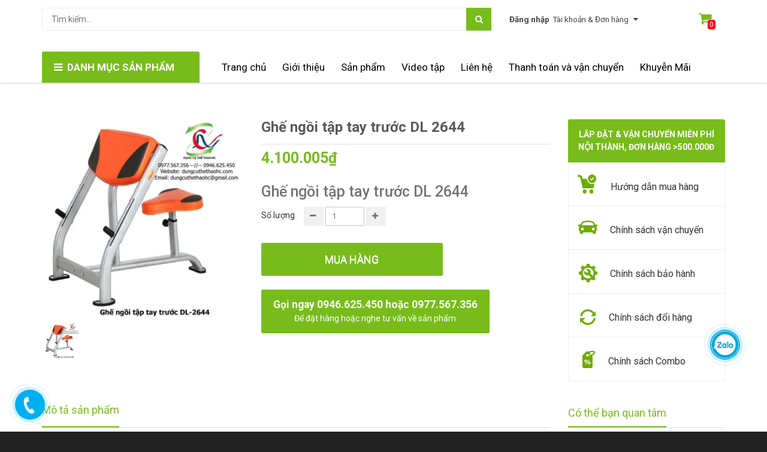

--- FILE ---
content_type: text/html; charset=utf-8
request_url: https://dungcuthethaohc.com/ghe-ngoi-tap-tay-truoc-dl-2644
body_size: 24120
content:
<!doctype html>
<!--[if lt IE 7]><html class="no-js lt-ie9 lt-ie8 lt-ie7" lang="en"> <![endif]-->
<!--[if IE 7]><html class="no-js lt-ie9 lt-ie8" lang="en"> <![endif]-->
<!--[if IE 8]><html class="no-js lt-ie9" lang="en"> <![endif]-->
<!--[if IE 9 ]><html class="ie9 no-js"> <![endif]-->
<!--[if (gt IE 9)|!(IE)]><!--> <html class="no-js" lang="vi" xmlns:fb="http://ogp.me/ns/fb"> <!--<![endif]-->
<head>
	<meta name="google-site-verification" content="sV6r-27uejyqpZanJxA1pbo5rYQrY1UFt-AK8-Olp6g" />

	<meta name="google-site-verification" content="FwX-hlbygU4yOjezsi4JkUCtagSg0tojIVOH94VL9fs" />
	<!-- Google Tag Manager -->
<script>(function(w,d,s,l,i){w[l]=w[l]||[];w[l].push({'gtm.start':
new Date().getTime(),event:'gtm.js'});var f=d.getElementsByTagName(s)[0],
j=d.createElement(s),dl=l!='dataLayer'?'&l='+l:'';j.async=true;j.src=
'https://www.googletagmanager.com/gtm.js?id='+i+dl;f.parentNode.insertBefore(j,f);
})(window,document,'script','dataLayer','GTM-M9Q2G44');</script>
<!-- End Google Tag Manager -->

	<META HTTP-EQUIV="Content-Language" CONTENT="vi">
	<meta name="geo.region" content="VN-HN" />
	<meta name="geo.placename" content="H&agrave; Nội" />
	<meta name="geo.position" content="21.027764;105.83416" />
	<meta name="ICBM" content="21.027764, 105.83416" />
	<!-- Basic page needs ================================================== -->
	<meta charset="utf-8">
	<!--<meta name="google-site-verification" content="cKUA--Zoz29hr6aqPpyJKyWIF-KFKlZG2NcvzBeNBe8" />-->
	<meta name="google-site-verification" content="R7h4OUIS-tFd8OPYZd1sTfn4k8_gA5_d8m1DS51cNvE" />
	<meta http-equiv="x-ua-compatible" content="ie=edge">
	<meta http-equiv="content-language" content="vi" />
	<meta name="viewport" content="width=device-width, initial-scale=1, maximum-scale=1">
	<meta name="robots" content="noodp,index,follow" />
	<meta name='revisit-after' content='1 days' />
	<meta name="format-detection" content="telephone=no"/>
	<!-- Title and description ================================================== -->
	<title>
	Ghế ngồi tập tay trước DL 2644 chính hãng tại Hà Nội
	
	
	 			
</title>


<meta name="description" content="Ghế ngồi tập tay trước DL 2644 là sản phẩm hỗ trợ bài tập tạ tay trước. Ghế ngồi tập tạ chính hãng tại Hà Nội. Với giá rẻ mà lại đảm bảo chất lượng">

	<meta property="fb:admins" content="165340687266265" />
	<!-- Product meta ================================================== -->
	
  <meta property="og:type" content="product">
  <meta property="og:title" content="Ghế ngồi tập tay trước DL 2644">
  
  <meta property="og:image" content="http://bizweb.dktcdn.net/thumb/grande/100/144/271/products/4014293ghe-ngoi-tap-tay-truoc-dl-2644-jpeg.jpg?v=1477565206247">
  <meta property="og:image:secure_url" content="https://bizweb.dktcdn.net/thumb/grande/100/144/271/products/4014293ghe-ngoi-tap-tay-truoc-dl-2644-jpeg.jpg?v=1477565206247">
  
  <meta property="og:price:amount" content="4.100.005₫">
  <meta property="og:price:currency" content="VND">


  <meta property="og:description" content="Ghế ngồi tập tay trước DL 2644 l&#224; sản phẩm hỗ trợ b&#224;i tập tạ tay trước. Ghế ngồi tập tạ ch&#237;nh h&#227;ng tại H&#224; Nội. Với gi&#225; rẻ m&#224; lại đảm bảo chất lượng">

  <meta property="og:url" content="https://dungcuthethaohc.com/ghe-ngoi-tap-tay-truoc-dl-2644">
  <meta property="og:site_name" content="Dụng cụ thể thao, thể hình dành cho gia đình giá rẻ nhất">


	<!-- Helpers ================================================== -->
	<link rel="canonical" href="https://dungcuthethaohc.com/ghe-ngoi-tap-tay-truoc-dl-2644">
	<!-- Favicon -->
	<link rel="shortcut icon" href="//bizweb.dktcdn.net/100/144/271/themes/189512/assets/favicon.png?1639474287783" type="image/x-icon" />
	<!-- fonts --> 
	<script src="//bizweb.dktcdn.net/100/144/271/themes/189512/assets/jquery-1.11.3.min.js?1639474287783" type="text/javascript"></script>
<script src="//bizweb.dktcdn.net/100/144/271/themes/189512/assets/wow.js?1639474287783" type="text/javascript"></script>
<script src="//bizweb.dktcdn.net/100/144/271/themes/189512/assets/bootstrap.js?1639474287783" type="text/javascript"></script>
<script src="//bizweb.dktcdn.net/100/144/271/themes/189512/assets/slidebars.js?1639474287783" type="text/javascript"></script>
<script src="//bizweb.dktcdn.net/100/144/271/themes/189512/assets/owl.carousel.js?1639474287783" type="text/javascript"></script>
<script src="//bizweb.dktcdn.net/100/144/271/themes/189512/assets/jgrowl.js?1639474287783" type="text/javascript"></script>
<script src="//bizweb.dktcdn.net/assets/themes_support/api.jquery.js" type="text/javascript"></script>
<script src="//bizweb.dktcdn.net/100/144/271/themes/189512/assets/jquery.menu-aim.js?1639474287783" type="text/javascript"></script>
<script src="//bizweb.dktcdn.net/100/144/271/themes/189512/assets/cs.script.js?1639474287783" type="text/javascript"></script>
<script src="//bizweb.dktcdn.net/100/144/271/themes/189512/assets/main.js?1639474287783" type="text/javascript"></script>
<script src="//bizweb.dktcdn.net/100/144/271/themes/189512/assets/ie-row-fix.js?1639474287783" type="text/javascript"></script>
  
	<!-- Styles -->
	<link href="//bizweb.dktcdn.net/100/144/271/themes/189512/assets/animate.css?1639474287783" rel="stylesheet" type="text/css" media="all" />
<link href="//bizweb.dktcdn.net/100/144/271/themes/189512/assets/bootstrap-theme.min.css?1639474287783" rel="stylesheet" type="text/css" media="all" />
<link href="//bizweb.dktcdn.net/100/144/271/themes/189512/assets/bootstrap.css?1639474287783" rel="stylesheet" type="text/css" media="all" />
<link href="//bizweb.dktcdn.net/100/144/271/themes/189512/assets/slidebars.css?1639474287783" rel="stylesheet" type="text/css" media="all" />
<link href="//bizweb.dktcdn.net/100/144/271/themes/189512/assets/owl.carousel.css?1639474287783" rel="stylesheet" type="text/css" media="all" />
<link href="//bizweb.dktcdn.net/100/144/271/themes/189512/assets/owl.theme.css?1639474287783" rel="stylesheet" type="text/css" media="all" />
<link href="//bizweb.dktcdn.net/100/144/271/themes/189512/assets/jgrowl.css?1639474287783" rel="stylesheet" type="text/css" media="all" />
<link href="//bizweb.dktcdn.net/100/144/271/themes/189512/assets/styles.css?1639474287783" rel="stylesheet" type="text/css" media="all" />
<link href="//bizweb.dktcdn.net/100/144/271/themes/189512/assets/product.css?1639474287783" rel="stylesheet" type="text/css" media="all" />
<link href="//bizweb.dktcdn.net/100/144/271/themes/189512/assets/multi-columns-row.css?1639474287783" rel="stylesheet" type="text/css" media="all" />
<link rel="stylesheet" href="//maxcdn.bootstrapcdn.com/font-awesome/4.7.0/css/font-awesome.min.css">
<link href='https://fonts.googleapis.com/css?family=Roboto:400,300,300italic,100italic,100,400italic,500,500italic,700,700italic,900&subset=latin,vietnamese,latin-ext' rel='stylesheet' type='text/css'>
	<!-- Header hook for plugins ================================================== -->
	<script>
	var Bizweb = Bizweb || {};
	Bizweb.store = 'dungcuthethaohc.mysapo.net';
	Bizweb.id = 144271;
	Bizweb.theme = {"id":189512,"name":"City mart","role":"main"};
	Bizweb.template = 'product';
	if(!Bizweb.fbEventId)  Bizweb.fbEventId = 'xxxxxxxx-xxxx-4xxx-yxxx-xxxxxxxxxxxx'.replace(/[xy]/g, function (c) {
	var r = Math.random() * 16 | 0, v = c == 'x' ? r : (r & 0x3 | 0x8);
				return v.toString(16);
			});		
</script>
<script>
	(function () {
		function asyncLoad() {
			var urls = ["https://facebookinbox.sapoapps.vn/Script/index?store=dungcuthethaohc.mysapo.net","https://googleshopping.sapoapps.vn/conversion-tracker/global-tag/1510.js?store=dungcuthethaohc.mysapo.net","https://googleshopping.sapoapps.vn/conversion-tracker/event-tag/1510.js?store=dungcuthethaohc.mysapo.net","https://quantitybreak.bizweb.vn/script.js?store=dungcuthethaohc.mysapo.net","//instantsearch.sapoapps.vn/scripts/instantsearch-st.js?store=dungcuthethaohc.mysapo.net"];
			for (var i = 0; i < urls.length; i++) {
				var s = document.createElement('script');
				s.type = 'text/javascript';
				s.async = true;
				s.src = urls[i];
				var x = document.getElementsByTagName('script')[0];
				x.parentNode.insertBefore(s, x);
			}
		};
		window.attachEvent ? window.attachEvent('onload', asyncLoad) : window.addEventListener('load', asyncLoad, false);
	})();
</script>


<script>
	window.BizwebAnalytics = window.BizwebAnalytics || {};
	window.BizwebAnalytics.meta = window.BizwebAnalytics.meta || {};
	window.BizwebAnalytics.meta.currency = 'VND';
	window.BizwebAnalytics.tracking_url = '/s';

	var meta = {};
	
	meta.product = {"id": 4520103, "vendor": "Động Lực", "name": "Ghế ngồi tập tay trước DL 2644",
	"type": "", "price": 4100005 };
	
	
	for (var attr in meta) {
	window.BizwebAnalytics.meta[attr] = meta[attr];
	}
</script>

	
		<script src="/dist/js/stats.min.js?v=96f2ff2"></script>
	



<!-- Google Code dành cho Thẻ tiếp thị lại -->
<!--------------------------------------------------
Không thể liên kết thẻ tiếp thị lại với thông tin nhận dạng cá nhân hay đặt thẻ tiếp thị lại trên các trang có liên quan đến danh mục nhạy cảm. Xem thêm thông tin và hướng dẫn về cách thiết lập thẻ trên: http://google.com/ads/remarketingsetup
--------------------------------------------------->
<script type="text/javascript">
/* <![CDATA[ */
var google_conversion_id = 983486750;
var google_custom_params = window.google_tag_params;
var google_remarketing_only = true;
/* ]]> */
</script>
<script type="text/javascript" src="//www.googleadservices.com/pagead/conversion.js">
</script>
<noscript>
<div style="display:inline;">
<img height="1" width="1" style="border-style:none;" alt="" src="//googleads.g.doubleclick.net/pagead/viewthroughconversion/983486750/?guid=ON&amp;script=0"/>
</div>
</noscript>

<!-- Global site tag (gtag.js) - Google Analytics -->
<script async src="https://www.googletagmanager.com/gtag/js?id=UA-107089528-2"></script>
<script>
  window.dataLayer = window.dataLayer || [];
  function gtag(){dataLayer.push(arguments);}
  gtag('js', new Date());

  gtag('config', 'UA-107089528-2');
</script>
<script>

	window.enabled_enhanced_ecommerce = false;

</script>

<script>

	try {
		
				gtag('event', 'view_item', {
					event_category: 'engagement',
					event_label: "Ghế ngồi tập tay trước DL 2644"
				});
		
	} catch(e) { console.error('UA script error', e);}
	

</script>




<!--Facebook Pixel Code-->
<script>
	!function(f, b, e, v, n, t, s){
	if (f.fbq) return; n = f.fbq = function(){
	n.callMethod?
	n.callMethod.apply(n, arguments):n.queue.push(arguments)}; if (!f._fbq) f._fbq = n;
	n.push = n; n.loaded = !0; n.version = '2.0'; n.queue =[]; t = b.createElement(e); t.async = !0;
	t.src = v; s = b.getElementsByTagName(e)[0]; s.parentNode.insertBefore(t, s)}
	(window,
	document,'script','https://connect.facebook.net/en_US/fbevents.js');
	fbq('init', '1718804808349868', {} , {'agent': 'plsapo'}); // Insert your pixel ID here.
	fbq('track', 'PageView',{},{ eventID: Bizweb.fbEventId });
	
	fbq('track', 'ViewContent', {
	content_ids: [4520103],
	content_name: '"Ghế ngồi tập tay trước DL 2644"',
	content_type: 'product_group',
	value: '4100005',
	currency: window.BizwebAnalytics.meta.currency
	}, { eventID: Bizweb.fbEventId });
	
</script>
<noscript>
	<img height='1' width='1' style='display:none' src='https://www.facebook.com/tr?id=1718804808349868&ev=PageView&noscript=1' />
</noscript>
<!--DO NOT MODIFY-->
<!--End Facebook Pixel Code-->



<script>
	var eventsListenerScript = document.createElement('script');
	eventsListenerScript.async = true;
	
	eventsListenerScript.src = "/dist/js/store_events_listener.min.js?v=1b795e9";
	
	document.getElementsByTagName('head')[0].appendChild(eventsListenerScript);
</script>






	<!--[if lt IE 9]>
<script src="//html5shim.googlecode.com/svn/trunk/html5.js"></script>
<script src="css3-mediaqueries-js.googlecode.com/svn/trunk/css3-mediaqueries.js"></script>
<![endif]-->   

	

	<link href="//bizweb.dktcdn.net/100/144/271/themes/189512/assets/cf-stylesheet.css?1639474287783" rel="stylesheet" type="text/css" media="all" />
<link href="//bizweb.dktcdn.net/100/144/271/themes/189512/assets/tkn-style.css?1639474287783" rel="stylesheet" type="text/css" media="all" />
<link href='https://instantsearch.sapoapps.vn/content/font-awesome/css/font-awesome.min.css' rel='stylesheet'>
<script src="//bizweb.dktcdn.net/100/144/271/themes/189512/assets/tkn-util.js?1639474287783" type="text/javascript"></script>
		
			<!-- Load Facebook SDK for JavaScript -->
      <div id="fb-root"></div>
      <script>
        window.fbAsyncInit = function() {
          FB.init({
            xfbml            : true,
            version          : 'v7.0'
          });
        };

        (function(d, s, id) {
        var js, fjs = d.getElementsByTagName(s)[0];
        if (d.getElementById(id)) return;
        js = d.createElement(s); js.id = id;
        js.src = 'https://connect.facebook.net/vi_VN/sdk/xfbml.customerchat.js';
        fjs.parentNode.insertBefore(js, fjs);
      }(document, 'script', 'facebook-jssdk'));</script>

      <!-- Your Chat Plugin code -->
      <div class="fb-customerchat"
        attribution=setup_tool
        page_id="1498500106886826"
  logged_in_greeting="Chào bạn !"
  logged_out_greeting="Chào bạn !">
      </div>
</head>
<body>
	<nav class="navbar navbar-default navbar-fixed-top sb-slide available_mobile" role="navigation">
	<!-- Left Control -->
	<div class="sb-toggle-left navbar-left">
		<div class="navicon-line"></div>
		<div class="navicon-line"></div>
		<div class="navicon-line"></div>
	</div><!-- /.sb-control-left -->

	<!-- Right Control -->
	<div class="sb-toggle-right">
		<a href="/cart" class="cart_st"> <i class="fa fa-st fa-shopping-cart"></i><span id="cart-total">0</span></a>
	</div><!-- /.sb-control-right -->

	<div class="container">
		<!-- Logo -->
		<div id="logo" class="navbar-left">
			<a href="//dungcuthethaohc.com">
				
				<h1></h1>
				
			</a>
		</div>
		<!-- /#logo -->
	</div>
</nav>
	<div id="sb-site" class="top-padding">
		<div id="home">
			<header class="header">
	<div class="available_pc">
		<div class="header-top">
			<div class="top_header">
				<div class="container">
					<div class="row">
						<div class=" col-md-8">
							<div class="form_search_pc">
								<form action="/search" method="get" >
									<input type="text" placeholder="Tìm kiếm..." name="query"  value=""  maxlength="70" class="input-search-pc">
									<input class="hidden" type="submit" value="">
									<button style=" border: none;" type="submit" class="btn-search-pc"> <span class="fa fa-search"></span> </button>
								</form>
							</div>
						</div>
						<div class="box_account col-md-3">
							
							<a href="/account/login">
								<b>Đăng nhập</b><span>Tài khoản  &  Đơn hàng</span>
								<i class="fa fa-sort-desc"></i>
							</a>
							
						</div>
						<div class="box_cart col-md-1">
							<a href="/cart" class="cart_st">
								<span id="cart-total">0</span>
								<i class="fa fa-shopping-cart"></i>
							</a>
						</div>
					</div>
				</div>
			</div>
			<div class="logo_cvt">
				<div class="container">
						<div class="logo_pc">
							<a href="//dungcuthethaohc.com">
								
								<h1></h1>
								
							</a>
						</div>
				
				</div>
			</div>
			<div class="nav_main_menu">
				<div class="container">
					<div class="row">
						
						<div class="col-md-3 ">
							<div class="btn_menu_cate">
								<span style="font-weight: bolder;">
									<i class="fa fa-bars"></i>DANH MỤC SẢN PHẨM
								</span>
							</div>
						</div>
						
						<div class="main_menu col-md-9">
							<div class="main-service hidden-sm hidden-xs">
								<div class="row">
									<!--<div class="col-md-2">
										<p><a href=""><i class="fa fa-refresh"></i> Giới thiệu</a></p>
									</div>
									<div class="col-md-2">
										<p><a href=""><i class="fa fa-life-ring"></i> Tin tức</a></p>
									</div>
									<div class="col-md-3">
										<p><a href=""><i class="fa fa-check"></i> Liên hệ</a></p>
									</div>
									<div class="col-md-2">
										<p><a href=""><i class="fa fa-truck"></i> Thanh toán và vận chuyển</a></p>
									</div>
									<div class="col-md-3 hotline">
										<p><img src="//bizweb.dktcdn.net/100/144/271/themes/189512/assets/icon-phone.png?1639474287783" />Hotline: 046.259.3020</p>
									</div>-->
									<ul class="list-collections ">
										
										
										<li class="level0">
											<a href="/">Trang chủ

											</a>
										</li>
										
										
										
										<li class="level0">
											<a href="/gioi-thieu-1">Giới thiệu

											</a>
										</li>
										
										
										
										<li class="level0">
											<a href="/collections/all">Sản phẩm
												<em class="open-close"></em>
											</a>
											<ul class="submenu">
												
												<li class="has_submenu">
													<a href="/collections/all">Tất cả sản phẩm<em class="open-close1"></em></a>
													</li>
												
												
												<li class="has_submenu">
													<a href="/frontpage">Sản phẩm mới<em class="open-close1"></em></a>
													</li>
												
												
												<li class="has_submenu">
													<a href="/san-pham-noi-bat">Sản phẩm nổi bật<em class="open-close1"></em></a>
													</li>
												
												
												<li class="has_submenu">
													<a href="/san-pham-khuyen-mai">Sản phẩm khuyến mãi<em class="open-close1"></em></a>
													</li>
												
												
											</ul>
										</li>
										
										
										
										<li class="level0">
											<a href="/tin-tuc">Video tập
												<em class="open-close"></em>
											</a>
											<ul class="submenu">
												
												<li class="has_submenu">
													<a href="/video-huong-dan-tap-the-duc">Video Hướng dẫn tập<em class="open-close1"></em></a>
													</li>
												
												
											</ul>
										</li>
										
										
										
										<li class="level0">
											<a href="/lien-he">Liên hệ

											</a>
										</li>
										
										
										
										<li class="level0">
											<a href="/thanh-toan-va-van-chuyen">Thanh toán và vận chuyển

											</a>
										</li>
										
										
										
										<li class="level0">
											<a href="san-pham-khuyen-mai">Khuyễn Mãi

											</a>
										</li>
										
										
									</ul>

								</div>
							</div>
						</div>
					</div>
				</div>
			</div>
		</div>
		<div class="box_coverage">
			<div class="container">
				<div class="row">
					<div class=" col-md-3">
						<div class="menu_cate_list  menu_cate_hide "   style="display:none;">
							<ul class="dropdown-menua">
								
								
								
								<li class="li_hv"> <a href="/xe-dap-tap-the-duc">Xe đạp tập thể dục</a></li>
								
								
								
								<li class="li_hv"> <a href="/may-tap-co-bung">Máy tập cơ bụng</a></li>
								
								
								
								<li class="li_hv"> <a href="/may-tap-co-chan">Máy tập cơ chân</a></li>
								
								
								
								
								
								<li class="li_hv" data-submenu-id="ghe-massage">
									 <a href="/ghe-massage">Ghế Massage</a>
									<ul class="sub_menu" id="ghe-massage">
										<div class="bg_ul">
											
										</div>
									</ul>
								</li>
								
								
								
								<li class="li_hv"> <a href="/may-rung-may-massage">Máy rung, máy massage</a></li>
								
								
								
								
								
								<li class="li_hv" data-submenu-id="dung-cu-vo-thuat">
									 <a href="/dung-cu-vo-thuat-the-luc">Dụng cụ võ thuật</a>
									<ul class="sub_menu" id="dung-cu-vo-thuat">
										<div class="bg_ul">
											
											
											<li class="li_hv">
												<a class="a_sub_menu" href="/bao-dam-boc">Bao Đâm Bốc</a>
											</li>
											
											
										</div>
									</ul>
								</li>
								
								
								
								
								
								<li class="li_hv" data-submenu-id="may-chay-bo">
									 <a href="/may-chay-bo">Máy Chạy Bộ</a>
									<ul class="sub_menu" id="may-chay-bo">
										<div class="bg_ul">
											
											
											<li class="li_hv">
												<a class="a_sub_menu" href="/may-chay-bo-co">Máy chạy bộ cơ</a>
											</li>
											
											
											
											<li class="li_hv">
												<a class="a_sub_menu" href="/may-chay-bo-dien">Máy chạy bộ điện</a>
											</li>
											
											
											
											<li class="li_hv">
												<a class="a_sub_menu" href="/may-chay-bo-dien-mofit">Máy Chạy bộ điện Mofit</a>
											</li>
											
											
										</div>
									</ul>
								</li>
								
								
								
								
								
								<li class="li_hv" data-submenu-id="dung-cu-the-hinh-gia-dinh">
									 <a href="/dung-cu-the-hinh-gia-dinh">Dụng Cụ Thể Hình Gia Đình</a>
									<ul class="sub_menu" id="dung-cu-the-hinh-gia-dinh">
										<div class="bg_ul">
											
											
											<li class="li_hv">
												<a class="a_sub_menu" href="/gian-tap-ta">Giàn tập tạ</a>
											</li>
											
											
											
											<li class="li_hv">
												<a class="a_sub_menu" href="/ta-don-ta-dung-cu-the-hinh-khac">Tạ tay, tạ đơn, bánh tạ</a>
											</li>
											
											
											
											<li class="li_hv">
												<a class="a_sub_menu" href="/ghe-cong-tap-bung">Ghế Cong Tập Bụng</a>
											</li>
											
											
											
											<li class="li_hv">
												<a class="a_sub_menu" href="/xa-don-xa-kep">Xà đơn, xà kép</a>
											</li>
											
											
											
											<li class="li_hv">
												<a class="a_sub_menu" href="/phu-kien-tap-gym">Phụ Kiện Tập Gym</a>
											</li>
											
											
										</div>
									</ul>
								</li>
								
								
								
								<li class="li_hv"> <a href="/may-phuc-hoi-chuc-nang">Máy phục hồi chức năng</a></li>
								
								
								
								
								
								<li class="li_hv" data-submenu-id="dung-cu-phong-tap">
									 <a href="/dung-cu-phong-tap">Dụng Cụ Phòng Tập</a>
									<ul class="sub_menu" id="dung-cu-phong-tap">
										<div class="bg_ul">
											
											
											<li class="li_hv">
												<a class="a_sub_menu" href="/dung-cu-phong-tap-vifa">Dụng cụ phòng tập vifa</a>
											</li>
											
											
											
											<li class="li_hv">
												<a class="a_sub_menu" href="/dung-cu-phong-tap-dl">Dụng cụ phòng tập DL</a>
											</li>
											
											
											
											<li class="li_hv">
												<a class="a_sub_menu" href="/dung-cu-phong-tap-ha-noi">Dụng cụ phòng tập hà nội</a>
											</li>
											
											
											
											<li class="li_hv">
												<a class="a_sub_menu" href="/dung-cu-phong-tap-nhap">Dụng cụ phòng tập nhập</a>
											</li>
											
											
											
											<li class="li_hv">
												<a class="a_sub_menu" href="/dung-cu-phong-tap-impulse">Dụng cụ phòng tập Impulse</a>
											</li>
											
											
										</div>
									</ul>
								</li>
								
								
								
								
								
								<li class="li_hv" data-submenu-id="dung-cu-tap-yoga">
									 <a href="/dung-cu-tap-yoga">Dụng Cụ Tập Yoga</a>
									<ul class="sub_menu" id="dung-cu-tap-yoga">
										<div class="bg_ul">
											
											
											<li class="li_hv">
												<a class="a_sub_menu" href="/bong-tap-yoga">Bóng Tập Yoga</a>
											</li>
											
											
											
											<li class="li_hv">
												<a class="a_sub_menu" href="/tham-tap-yoga">Thảm Tập Yoga</a>
											</li>
											
											
											
											<li class="li_hv">
												<a class="a_sub_menu" href="/dung-cu-yoga-khac">Dụng cụ Yoga khác</a>
											</li>
											
											
										</div>
									</ul>
								</li>
								
								
								
								
								
								<li class="li_hv" data-submenu-id="dung-cu-bong-ban">
									 <a href="/dung-cu-bong-ban">Dụng Cụ Bóng Bàn</a>
									<ul class="sub_menu" id="dung-cu-bong-ban">
										<div class="bg_ul">
											
											
											<li class="li_hv">
												<a class="a_sub_menu" href="/ban-bong-ban">Bàn bóng bàn</a>
											</li>
											
											
											
											<li class="li_hv">
												<a class="a_sub_menu" href="/vot-bong-ban">Vợt bóng bàn</a>
											</li>
											
											
											
											<li class="li_hv">
												<a class="a_sub_menu" href="/coc-luoi-dung-cu-bong-ban-khac">Cọc lưới, dụng cụ bóng bàn khác</a>
											</li>
											
											
										</div>
									</ul>
								</li>
								
								
								
								<li class="li_hv"> <a href="/dung-cu-cau-long">Dụng cụ cầu lông</a></li>
								
								
								
								
								
								<li class="li_hv" data-submenu-id="dung-cu-bong-ro">
									 <a href="/dung-cu-bong-ro">Dụng cụ bóng rổ</a>
									<ul class="sub_menu" id="dung-cu-bong-ro">
										<div class="bg_ul">
											
											
											<li class="li_hv">
												<a class="a_sub_menu" href="/qua-bong-ro">Quả bóng rổ</a>
											</li>
											
											
											
											<li class="li_hv">
												<a class="a_sub_menu" href="/tru-vanh-luoi-bong-ro">Trụ, vành, lưới bóng rổ</a>
											</li>
											
											
										</div>
									</ul>
								</li>
								
								
								
								<li class="li_hv"> <a href="/dung-cu-tennis">Dụng cụ tennis</a></li>
								
								
								
								<li class="li_hv"> <a href="/dung-cu-bong-chuyen">Dụng cụ bóng chuyền</a></li>
								
								
								
								
								
								<li class="li_hv" data-submenu-id="dung-cu-boi-loi">
									 <a href="/dung-cu-boi-loi">Dụng  cụ bơi lội</a>
									<ul class="sub_menu" id="dung-cu-boi-loi">
										<div class="bg_ul">
											
											
											<li class="li_hv">
												<a class="a_sub_menu" href="/kinh-boi-mu-boi">Kính bơi</a>
											</li>
											
											
											
											<li class="li_hv">
												<a class="a_sub_menu" href="/be-boi-phao-boi-tre-em-du-loai-gia-re-nhat-cho-be">Bể bơi, phao bơi</a>
											</li>
											
											
										</div>
									</ul>
								</li>
								
								
								
								<li class="li_hv"> <a href="/thiet-bi-day-hoc">Thiết bị dậy học</a></li>
								
								
								
								<li class="li_hv"> <a href="/huy-chuong-va-cup">Huy Chương và Cúp</a></li>
								
								
								
								<li class="li_hv"> <a href="/san-pham-khac">Sản phẩm khác</a></li>
								
								
								
								<li class="li_hv"> <a href="/do-gia-dung">Đồ gia dụng</a></li>
								
								
								
								<li class="li_hv"> <a href="/dung-cu-bong-da">Dụng cụ bóng đá</a></li>
								
								
								
								<li class="li_hv"> <a href="/dung-cu-bong-chay">Dụng Cụ Bóng Chày</a></li>
								
								
								
								<li class="li_hv"> <a href="/dung-cu-the-thao-ngoai-troi">Dụng Cụ Thể Thao Ngoài Trời</a></li>
								
								
							</ul>
						</div>
					</div>
					<div class="slide_coverage col-md-9"    style="display:none;">
						<div id="owl-demo-pc" class="owl-carousel owl-theme">
							<div class="item"><a href="http://dungcuthethaohc.com/gian-tap-ta"><img alt="Dụng cụ thể thao, thể hình dành cho gia đình giá rẻ nhất" src="//bizweb.dktcdn.net/100/144/271/themes/189512/assets/img_coverage1.jpg?1639474287783"></a></div>
							<div class="item"><a href="http://dungcuthethaohc.com/xe-dap-tap-the-duc"><img alt="Dụng cụ thể thao, thể hình dành cho gia đình giá rẻ nhất" src="//bizweb.dktcdn.net/100/144/271/themes/189512/assets/img_coverage2.jpg?1639474287783"></a></div>
							<div class="item"><a href="http://dungcuthethaohc.com/gian-ta-da-nang-t052"><img alt="Dụng cụ thể thao, thể hình dành cho gia đình giá rẻ nhất" src="//bizweb.dktcdn.net/100/144/271/themes/189512/assets/img_coverage3.jpg?1639474287783"></a></div>
							
							<div class="item"><img alt="Dụng cụ thể thao, thể hình dành cho gia đình giá rẻ nhất" onclick="window.location.href='http://dungcuthethaohc.com/may-chay-bo-dien-tech-fitness-tf-05as'" src="//bizweb.dktcdn.net/100/144/271/themes/189512/assets/img_coverage4.jpg?1639474287783"></div>
							
							
							<div class="item"><img alt="Dụng cụ thể thao, thể hình dành cho gia đình giá rẻ nhất" onclick="window.location.href='http://dungcuthethaohc.com/3-nguyen-nhan-khien-ban-phai-lap-dat-1-phong-gym-mini-trong-nha'" src="//bizweb.dktcdn.net/100/144/271/themes/189512/assets/img_coverage5.jpg?1639474287783"></div>
							
							
							<div class="item"><img alt="Dụng cụ thể thao, thể hình dành cho gia đình giá rẻ nhất" onclick="window.location.href='http://dungcuthethaohc.com/may-tap-co-bung'" src="//bizweb.dktcdn.net/100/144/271/themes/189512/assets/img_coverage6.jpg?1639474287783"></div>
							
						</div>
						<div class="new_module_cvt">
							<div class="row">
		<div class="col-md-12 col-sm-12 col-xs-12">
			<div class="home-header clearfix cvt_cl_mg">
				<h2><a href="/gian-tap-ta">Giàn Tập Tạ Gia Đình</a></h2>
			</div>
		</div>
		<div class="col-sm-12 col-xs-12">
			
			<div class="box_product_index clearfix cvt_cl_mg">
				<div class="grid_item">
					<div class="row">
						<div id="owl-box_index_1_cvt" class="owl-carousel owl_index_st">
							
							<div class="item">
								





<div class="product-item">
	<div class="product_img">
		<div class="icon_flat">
			
		</div>
		<a href="/gia-do-ta-di-dong"><img alt="Giá Đỡ Tạ Di Động Đa Năng" src="//bizweb.dktcdn.net/thumb/large/100/144/271/products/tru-do-ta-di-dong-7.jpg?v=1652589864380"> </a>
	</div>
	<div class="product_title">
		<h3><a href="/gia-do-ta-di-dong">Giá Đỡ Tạ Di Động Đa Năng</a></h3>
	</div>
	<div class="product_price">
		
		<span class="price_new">1.300.000₫</span>
		
	</div>

	<div class="area_btn">
		<form action="/cart/add" method="post" class="variants" id="product-actions-4519817" enctype="multipart/form-data">
			
			
			<input type="hidden" name="variantId" value="7293724" />
			<button class="button btn-cart add_to_cart btn_theme" title="Cho vào giỏ hàng" onclick="window.location.href='/cart'"><span><i class="fa fa-shopping-cart"></i> Thêm vào giỏ hàng</span></button>
			
		</form>
	</div>
</div>
							</div>
							
							<div class="item">
								





<div class="product-item">
	<div class="product_img">
		<div class="icon_flat">
			
		</div>
		<a href="/ghe-tap-ta-da-nang-kingbox-ac5003"><img alt="Ghế tập tạ đa năng Kingbox-AC5003" src="//bizweb.dktcdn.net/thumb/large/100/144/271/products/ghe-ta-da-nang-kingbox-ac-5003-5.jpg?v=1698200190620"> </a>
	</div>
	<div class="product_title">
		<h3><a href="/ghe-tap-ta-da-nang-kingbox-ac5003">Ghế tập tạ đa năng Kingbox-AC5003</a></h3>
	</div>
	<div class="product_price">
		
		<span class="price_new">1.300.000₫</span>
		
	</div>

	<div class="area_btn">
		<form action="/cart/add" method="post" class="variants" id="product-actions-4519851" enctype="multipart/form-data">
			
			
			<input type="hidden" name="variantId" value="7293763" />
			<button class="button btn-cart add_to_cart btn_theme" title="Cho vào giỏ hàng" onclick="window.location.href='/cart'"><span><i class="fa fa-shopping-cart"></i> Thêm vào giỏ hàng</span></button>
			
		</form>
	</div>
</div>
							</div>
							
							<div class="item">
								





<div class="product-item">
	<div class="product_img">
		<div class="icon_flat">
			
		</div>
		<a href="/ghe-ta-da-nang-tk189"><img alt="Ghế tập gym đa năng TK189" src="//bizweb.dktcdn.net/thumb/large/100/144/271/products/ghe-tap-gym-da-nang-17.jpg?v=1648174352127"> </a>
	</div>
	<div class="product_title">
		<h3><a href="/ghe-ta-da-nang-tk189">Ghế tập gym đa năng TK189</a></h3>
	</div>
	<div class="product_price">
		
		<span class="price_new">1.450.000₫</span>
		
	</div>

	<div class="area_btn">
		<form action="/cart/add" method="post" class="variants" id="product-actions-12785020" enctype="multipart/form-data">
			
			
			<input type="hidden" name="variantId" value="20841402" />
			<button class="button btn-cart add_to_cart btn_theme" title="Cho vào giỏ hàng" onclick="window.location.href='/cart'"><span><i class="fa fa-shopping-cart"></i> Thêm vào giỏ hàng</span></button>
			
		</form>
	</div>
</div>
							</div>
							
							<div class="item">
								





<div class="product-item">
	<div class="product_img">
		<div class="icon_flat">
			
		</div>
		<a href="/khung-ganh-ta-da-nang-k10"><img alt="Khung gánh tạ đa năng K10" src="//bizweb.dktcdn.net/thumb/large/100/144/271/products/khung-ganh-ta-da-nang-k10-10.jpg?v=1643128884713"> </a>
	</div>
	<div class="product_title">
		<h3><a href="/khung-ganh-ta-da-nang-k10">Khung gánh tạ đa năng K10</a></h3>
	</div>
	<div class="product_price">
		
		<span class="price_new">18.500.000₫</span>
		
	</div>

	<div class="area_btn">
		<form action="/cart/add" method="post" class="variants" id="product-actions-4519847" enctype="multipart/form-data">
			
			
			<input type="hidden" name="variantId" value="7293759" />
			<button class="button btn-cart add_to_cart btn_theme" title="Cho vào giỏ hàng" onclick="window.location.href='/cart'"><span><i class="fa fa-shopping-cart"></i> Thêm vào giỏ hàng</span></button>
			
		</form>
	</div>
</div>
							</div>
							
							<div class="item">
								





<div class="product-item">
	<div class="product_img">
		<div class="icon_flat">
			
		</div>
		<a href="/khung-ganh-ta-da-nang-k9"><img alt="Bộ khung gánh tạ đa năng K9" src="//bizweb.dktcdn.net/thumb/large/100/144/271/products/khung-ganh-ta-da-nang-k9-4.jpg?v=1643126956723"> </a>
	</div>
	<div class="product_title">
		<h3><a href="/khung-ganh-ta-da-nang-k9">Bộ khung gánh tạ đa năng K9</a></h3>
	</div>
	<div class="product_price">
		
		<span class="price_new">15.400.000₫</span>
		
	</div>

	<div class="area_btn">
		<form action="/cart/add" method="post" class="variants" id="product-actions-4519823" enctype="multipart/form-data">
			
			
			<input type="hidden" name="variantId" value="7293730" />
			<button class="button btn-cart add_to_cart btn_theme" title="Cho vào giỏ hàng" onclick="window.location.href='/cart'"><span><i class="fa fa-shopping-cart"></i> Thêm vào giỏ hàng</span></button>
			
		</form>
	</div>
</div>
							</div>
							
							<div class="item">
								





<div class="product-item">
	<div class="product_img">
		<div class="icon_flat">
			
		</div>
		<a href="/bo-khung-ganh-ta-da-nang-k8"><img alt="Bộ khung gánh tạ đa năng K8" src="//bizweb.dktcdn.net/thumb/large/100/144/271/products/bo-khung-ganh-ta-da-nang-k8.jpg?v=1557659674633"> </a>
	</div>
	<div class="product_title">
		<h3><a href="/bo-khung-ganh-ta-da-nang-k8">Bộ khung gánh tạ đa năng K8</a></h3>
	</div>
	<div class="product_price">
		
		<span class="price_new">13.400.000₫</span>
		
	</div>

	<div class="area_btn">
		<form action="/cart/add" method="post" class="variants" id="product-actions-14496095" enctype="multipart/form-data">
			
			
			<input type="hidden" name="variantId" value="24693928" />
			<button class="button btn-cart add_to_cart btn_theme" title="Cho vào giỏ hàng" onclick="window.location.href='/cart'"><span><i class="fa fa-shopping-cart"></i> Thêm vào giỏ hàng</span></button>
			
		</form>
	</div>
</div>
							</div>
							
							<div class="item">
								





<div class="product-item">
	<div class="product_img">
		<div class="icon_flat">
			
		</div>
		<a href="/ghe-tap-ta-kk-022d"><img alt="Ghế Tập Gym đa năng KK-022D" src="//bizweb.dktcdn.net/thumb/large/100/144/271/products/ghe-tap-gym-kk022d-1.jpg?v=1639717244580"> </a>
	</div>
	<div class="product_title">
		<h3><a href="/ghe-tap-ta-kk-022d">Ghế Tập Gym đa năng KK-022D</a></h3>
	</div>
	<div class="product_price">
		
		<span class="price_new">2.390.000₫</span>
		
	</div>

	<div class="area_btn">
		<form action="/cart/add" method="post" class="variants" id="product-actions-4519814" enctype="multipart/form-data">
			
			
			<input type="hidden" name="variantId" value="7293721" />
			<button class="button btn-cart add_to_cart btn_theme" title="Cho vào giỏ hàng" onclick="window.location.href='/cart'"><span><i class="fa fa-shopping-cart"></i> Thêm vào giỏ hàng</span></button>
			
		</form>
	</div>
</div>
							</div>
							
							<div class="item">
								





<div class="product-item">
	<div class="product_img">
		<div class="icon_flat">
			
		</div>
		<a href="/ghe-tap-ta-gm4380"><img alt="Ghế Tập Tạ GM 4380" src="//bizweb.dktcdn.net/thumb/large/100/144/271/products/ghe-tap-ta-gm4380-01.jpg?v=1532945860683"> </a>
	</div>
	<div class="product_title">
		<h3><a href="/ghe-tap-ta-gm4380">Ghế Tập Tạ GM 4380</a></h3>
	</div>
	<div class="product_price">
		
		<span class="price_new">6.500.000₫</span>
		
	</div>

	<div class="area_btn">
		<form action="/cart/add" method="post" class="variants" id="product-actions-12282480" enctype="multipart/form-data">
			
			
			<input type="hidden" name="variantId" value="19796798" />
			<button class="button btn-cart add_to_cart btn_theme" title="Cho vào giỏ hàng" onclick="window.location.href='/cart'"><span><i class="fa fa-shopping-cart"></i> Thêm vào giỏ hàng</span></button>
			
		</form>
	</div>
</div>
							</div>
							
							<div class="item">
								





<div class="product-item">
	<div class="product_img">
		<div class="icon_flat">
			
		</div>
		<a href="/ghe-vot-ta"><img alt="Ghế vớt tạ Xuki" src="//bizweb.dktcdn.net/thumb/large/100/144/271/products/ghe-tap-vot-ta.jpg?v=1538065780047"> </a>
	</div>
	<div class="product_title">
		<h3><a href="/ghe-vot-ta">Ghế vớt tạ Xuki</a></h3>
	</div>
	<div class="product_price">
		
		<span class="price_new">650.000₫</span>
		
	</div>

	<div class="area_btn">
		<form action="/cart/add" method="post" class="variants" id="product-actions-4519870" enctype="multipart/form-data">
			
			
			<input type="hidden" name="variantId" value="7293791" />
			<button class="button btn-cart add_to_cart btn_theme" title="Cho vào giỏ hàng" onclick="window.location.href='/cart'"><span><i class="fa fa-shopping-cart"></i> Thêm vào giỏ hàng</span></button>
			
		</form>
	</div>
</div>
							</div>
							
							<div class="item">
								





<div class="product-item">
	<div class="product_img">
		<div class="icon_flat">
			
		</div>
		<a href="/ghe-day-ta-don-tk-002"><img alt="Ghế Đẩy Tạ Đơn TK-002" src="//bizweb.dktcdn.net/thumb/large/100/144/271/products/ghe-ta-tk189-1.jpg?v=1629604439173"> </a>
	</div>
	<div class="product_title">
		<h3><a href="/ghe-day-ta-don-tk-002">Ghế Đẩy Tạ Đơn TK-002</a></h3>
	</div>
	<div class="product_price">
		
		<span class="price_new">1.700.000₫</span>
		
	</div>

	<div class="area_btn">
		<form action="/cart/add" method="post" class="variants" id="product-actions-22752906" enctype="multipart/form-data">
			
			
			<input type="hidden" name="variantId" value="50387864" />
			<button class="button btn-cart add_to_cart btn_theme" title="Cho vào giỏ hàng" onclick="window.location.href='/cart'"><span><i class="fa fa-shopping-cart"></i> Thêm vào giỏ hàng</span></button>
			
		</form>
	</div>
</div>
							</div>
							
							<div class="item">
								







<div class="product-item">
	<div class="product_img">
		<div class="icon_flat">
			
			<span class="icon_sale"></span>
			
		</div>
		<a href="/ghe-tap-ta-da-nang-hc01"><img alt="Ghế tập tạ đa năng HC01" src="//bizweb.dktcdn.net/thumb/large/100/144/271/products/ghe-hc01.jpg?v=1592561678167"> </a>
	</div>
	<div class="product_title">
		<h3><a href="/ghe-tap-ta-da-nang-hc01">Ghế tập tạ đa năng HC01</a></h3>
	</div>
	<div class="product_price">
		
		<span class="price_new">1.850.000₫</span>
		
		
		
		
		<div class="sale-label">-  
		8% </div>
		
		<span class="price_old">2.000.000₫</span>
		
	</div>

	<div class="area_btn">
		<form action="/cart/add" method="post" class="variants" id="product-actions-4519818" enctype="multipart/form-data">
			
			
			<input type="hidden" name="variantId" value="7293725" />
			<button class="button btn-cart add_to_cart btn_theme" title="Cho vào giỏ hàng" onclick="window.location.href='/cart'"><span><i class="fa fa-shopping-cart"></i> Thêm vào giỏ hàng</span></button>
			
		</form>
	</div>
</div>
							</div>
							
							<div class="item">
								





<div class="product-item">
	<div class="product_img">
		<div class="icon_flat">
			
		</div>
		<a href="/gia-de-ta-tay-xuki"><img alt="Giá để tạ tay Xuki phòng tập" src="//bizweb.dktcdn.net/thumb/large/100/144/271/products/0035298gia-de-ta-tay-jpeg.jpg?v=1477564582013"> </a>
	</div>
	<div class="product_title">
		<h3><a href="/gia-de-ta-tay-xuki">Giá để tạ tay Xuki phòng tập</a></h3>
	</div>
	<div class="product_price">
		
		<span class="price_new">2.500.000₫</span>
		
	</div>

	<div class="area_btn">
		<form action="/cart/add" method="post" class="variants" id="product-actions-4519835" enctype="multipart/form-data">
			
			
			<input type="hidden" name="variantId" value="7293747" />
			<button class="button btn-cart add_to_cart btn_theme" title="Cho vào giỏ hàng" onclick="window.location.href='/cart'"><span><i class="fa fa-shopping-cart"></i> Thêm vào giỏ hàng</span></button>
			
		</form>
	</div>
</div>
							</div>
							
							<div class="item">
								





<div class="product-item">
	<div class="product_img">
		<div class="icon_flat">
			
		</div>
		<a href="/gian-ta-da-nang-xuki"><img alt="Giàn tạ đa năng xuki" src="//bizweb.dktcdn.net/thumb/large/100/144/271/products/may-tap-ta-da-nang-xuki.jpg?v=1504586052437"> </a>
	</div>
	<div class="product_title">
		<h3><a href="/gian-ta-da-nang-xuki">Giàn tạ đa năng xuki</a></h3>
	</div>
	<div class="product_price">
		
		<span class="price_new">1.850.000₫</span>
		
	</div>

	<div class="area_btn">
		<form action="/cart/add" method="post" class="variants" id="product-actions-4519852" enctype="multipart/form-data">
			
			
			<input type="hidden" name="variantId" value="7293764" />
			<button class="button btn-cart add_to_cart btn_theme" title="Cho vào giỏ hàng" onclick="window.location.href='/cart'"><span><i class="fa fa-shopping-cart"></i> Thêm vào giỏ hàng</span></button>
			
		</form>
	</div>
</div>
							</div>
							
							<div class="item">
								





<div class="product-item">
	<div class="product_img">
		<div class="icon_flat">
			
		</div>
		<a href="/gian-ta-da-nang-ro-bot-hq-908s-jl-908"><img alt="Giàn tạ đa năng rô bốt HQ-908S ( JL-908 )" src="//bizweb.dktcdn.net/thumb/large/100/144/271/products/gian-ta-da-nang-hq-908s-7.jpg?v=1592556231457"> </a>
	</div>
	<div class="product_title">
		<h3><a href="/gian-ta-da-nang-ro-bot-hq-908s-jl-908">Giàn tạ đa năng rô bốt HQ-908S ( JL-908 )</a></h3>
	</div>
	<div class="product_price">
		
		<span class="price_new">17.900.000₫</span>
		
	</div>

	<div class="area_btn">
		<form action="/cart/add" method="post" class="variants" id="product-actions-18303460" enctype="multipart/form-data">
			
			
			<input type="hidden" name="variantId" value="33590759" />
			<button class="button btn-cart add_to_cart btn_theme" title="Cho vào giỏ hàng" onclick="window.location.href='/cart'"><span><i class="fa fa-shopping-cart"></i> Thêm vào giỏ hàng</span></button>
			
		</form>
	</div>
</div>
							</div>
							
							<div class="item">
								





<div class="product-item">
	<div class="product_img">
		<div class="icon_flat">
			
		</div>
		<a href="/ghe-tap-gym-da-nang-dds-1205"><img alt="Ghế tập Gym đa năng DDS-1205" src="//bizweb.dktcdn.net/thumb/large/100/144/271/products/ghe-tap-gym-dds-1205.jpg?v=1557661101887"> </a>
	</div>
	<div class="product_title">
		<h3><a href="/ghe-tap-gym-da-nang-dds-1205">Ghế tập Gym đa năng DDS-1205</a></h3>
	</div>
	<div class="product_price">
		
		<span class="price_new">3.700.000₫</span>
		
	</div>

	<div class="area_btn">
		<form action="/cart/add" method="post" class="variants" id="product-actions-14496162" enctype="multipart/form-data">
			
			
			<input type="hidden" name="variantId" value="24694035" />
			<button class="button btn-cart add_to_cart btn_theme" title="Cho vào giỏ hàng" onclick="window.location.href='/cart'"><span><i class="fa fa-shopping-cart"></i> Thêm vào giỏ hàng</span></button>
			
		</form>
	</div>
</div>
							</div>
							
							<div class="item">
								





<div class="product-item">
	<div class="product_img">
		<div class="icon_flat">
			
		</div>
		<a href="/ghe-tap-ta-da-nang-nms-7301"><img alt="Ghế tập tạ đa năng NMS-7301" src="//bizweb.dktcdn.net/thumb/large/100/144/271/products/ghe-tap-ta-nms-7301.jpg?v=1557660079307"> </a>
	</div>
	<div class="product_title">
		<h3><a href="/ghe-tap-ta-da-nang-nms-7301">Ghế tập tạ đa năng NMS-7301</a></h3>
	</div>
	<div class="product_price">
		
		<span class="price_new">4.300.000₫</span>
		
	</div>

	<div class="area_btn">
		<form action="/cart/add" method="post" class="variants" id="product-actions-14496130" enctype="multipart/form-data">
			
			
			<input type="hidden" name="variantId" value="24693979" />
			<button class="button btn-cart add_to_cart btn_theme" title="Cho vào giỏ hàng" onclick="window.location.href='/cart'"><span><i class="fa fa-shopping-cart"></i> Thêm vào giỏ hàng</span></button>
			
		</form>
	</div>
</div>
							</div>
							
							<div class="item">
								





<div class="product-item">
	<div class="product_img">
		<div class="icon_flat">
			
		</div>
		<a href="/gian-ta-da-nang-hq-808p"><img alt="Giàn Tạ Đa Năng HQ 808P" src="//bizweb.dktcdn.net/thumb/large/100/144/271/products/gian-ta-da-nang-hq-808p-953e6af0-3da6-46ab-a82d-83ccdf1865ad.jpg?v=1538121286550"> </a>
	</div>
	<div class="product_title">
		<h3><a href="/gian-ta-da-nang-hq-808p">Giàn Tạ Đa Năng HQ 808P</a></h3>
	</div>
	<div class="product_price">
		
		<span class="price_new">14.900.000₫</span>
		
	</div>

	<div class="area_btn">
		<form action="/cart/add" method="post" class="variants" id="product-actions-12215020" enctype="multipart/form-data">
			
			
			<input type="hidden" name="variantId" value="19666939" />
			<button class="button btn-cart add_to_cart btn_theme" title="Cho vào giỏ hàng" onclick="window.location.href='/cart'"><span><i class="fa fa-shopping-cart"></i> Thêm vào giỏ hàng</span></button>
			
		</form>
	</div>
</div>
							</div>
							
							<div class="item">
								





<div class="product-item">
	<div class="product_img">
		<div class="icon_flat">
			
		</div>
		<a href="/gian-tap-ta-da-nang-hq-708a"><img alt="Giàn Tập Tạ Đa Năng HQ-708" src="//bizweb.dktcdn.net/thumb/large/100/144/271/products/gian-ta-da-nang-708-8-df0907c5-e6cc-48ea-901b-5a6a582f748b.jpg?v=1639715229180"> </a>
	</div>
	<div class="product_title">
		<h3><a href="/gian-tap-ta-da-nang-hq-708a">Giàn Tập Tạ Đa Năng HQ-708</a></h3>
	</div>
	<div class="product_price">
		
		<span class="price_new">9.200.000₫</span>
		
	</div>

	<div class="area_btn">
		<form action="/cart/add" method="post" class="variants" id="product-actions-12119186" enctype="multipart/form-data">
			
			
			<input type="hidden" name="variantId" value="19455860" />
			<button class="button btn-cart add_to_cart btn_theme" title="Cho vào giỏ hàng" onclick="window.location.href='/cart'"><span><i class="fa fa-shopping-cart"></i> Thêm vào giỏ hàng</span></button>
			
		</form>
	</div>
</div>
							</div>
							
							<div class="item">
								





<div class="product-item">
	<div class="product_img">
		<div class="icon_flat">
			
		</div>
		<a href="/ghe-day-ta-hc"><img alt="Ghế Đẩy Tạ Đơn HC" src="//bizweb.dktcdn.net/thumb/large/100/144/271/products/ghe-ta-don-hc7.jpg?v=1526024565987"> </a>
	</div>
	<div class="product_title">
		<h3><a href="/ghe-day-ta-hc">Ghế Đẩy Tạ Đơn HC</a></h3>
	</div>
	<div class="product_price">
		
		<span class="price_new">1.400.000₫</span>
		
	</div>

	<div class="area_btn">
		<form action="/cart/add" method="post" class="variants" id="product-actions-5763029" enctype="multipart/form-data">
			
			
			<input type="hidden" name="variantId" value="9215770" />
			<button class="button btn-cart add_to_cart btn_theme" title="Cho vào giỏ hàng" onclick="window.location.href='/cart'"><span><i class="fa fa-shopping-cart"></i> Thêm vào giỏ hàng</span></button>
			
		</form>
	</div>
</div>
							</div>
							
							<div class="item">
								







<div class="product-item">
	<div class="product_img">
		<div class="icon_flat">
			
			<span class="icon_sale"></span>
			
		</div>
		<a href="/gian-ta-da-nang-hc02"><img alt="Giàn Tạ Đa Năng HC02" src="//bizweb.dktcdn.net/thumb/large/100/144/271/products/38848549-2078207308916100-6727250032124231680-n.jpg?v=1555644887463"> </a>
	</div>
	<div class="product_title">
		<h3><a href="/gian-ta-da-nang-hc02">Giàn Tạ Đa Năng HC02</a></h3>
	</div>
	<div class="product_price">
		
		<span class="price_new">3.850.000₫</span>
		
		
		
		
		<div class="sale-label">-  
		41% </div>
		
		<span class="price_old">6.550.000₫</span>
		
	</div>

	<div class="area_btn">
		<form action="/cart/add" method="post" class="variants" id="product-actions-5276780" enctype="multipart/form-data">
			
			
			<input type="hidden" name="variantId" value="8492021" />
			<button class="button btn-cart add_to_cart btn_theme" title="Cho vào giỏ hàng" onclick="window.location.href='/cart'"><span><i class="fa fa-shopping-cart"></i> Thêm vào giỏ hàng</span></button>
			
		</form>
	</div>
</div>
							</div>
							
							<div class="item">
								







<div class="product-item">
	<div class="product_img">
		<div class="icon_flat">
			
			<span class="icon_sale"></span>
			
		</div>
		<a href="/tham-tap-the-duc"><img alt="Thảm xốp trải sàn tập thể dục" src="//bizweb.dktcdn.net/thumb/large/100/144/271/products/tham-tap-the-hinh.jpg?v=1491967534817"> </a>
	</div>
	<div class="product_title">
		<h3><a href="/tham-tap-the-duc">Thảm xốp trải sàn tập thể dục</a></h3>
	</div>
	<div class="product_price">
		
		<span class="price_new">220.000₫</span>
		
		
		
		
		<div class="sale-label">-  
		30% </div>
		
		<span class="price_old">315.000₫</span>
		
	</div>

	<div class="area_btn">
		<form action="/cart/add" method="post" class="variants" id="product-actions-4519442" enctype="multipart/form-data">
			
			
			<input type="hidden" name="variantId" value="7293281" />
			<button class="button btn-cart add_to_cart btn_theme" title="Cho vào giỏ hàng" onclick="window.location.href='/cart'"><span><i class="fa fa-shopping-cart"></i> Thêm vào giỏ hàng</span></button>
			
		</form>
	</div>
</div>
							</div>
							
							<div class="item">
								





<div class="product-item">
	<div class="product_img">
		<div class="icon_flat">
			
		</div>
		<a href="/ghe-tap-ta-da-nang-thanh-xuan"><img alt="Ghế tập tạ đa năng thanh xuân" src="//bizweb.dktcdn.net/thumb/large/100/144/271/products/ghe-tap-day-ta-da-nang-thanh-xuan.jpg?v=1542378474333"> </a>
	</div>
	<div class="product_title">
		<h3><a href="/ghe-tap-ta-da-nang-thanh-xuan">Ghế tập tạ đa năng thanh xuân</a></h3>
	</div>
	<div class="product_price">
		
		<span class="price_new">2.400.000₫</span>
		
	</div>

	<div class="area_btn">
		<form action="/cart/add" method="post" class="variants" id="product-actions-4519836" enctype="multipart/form-data">
			
			
			<input type="hidden" name="variantId" value="7293748" />
			<button class="button btn-cart add_to_cart btn_theme" title="Cho vào giỏ hàng" onclick="window.location.href='/cart'"><span><i class="fa fa-shopping-cart"></i> Thêm vào giỏ hàng</span></button>
			
		</form>
	</div>
</div>
							</div>
							
							<div class="item">
								





<div class="product-item">
	<div class="product_img">
		<div class="icon_flat">
			
		</div>
		<a href="/ghe-tap-ta-don-xuki-co-ep"><img alt="GHẾ TẬP TẠ ĐƠN XUKI CÓ ÉP" src="//bizweb.dktcdn.net/thumb/large/100/144/271/products/ghe-ta-don-xuki-co-ep-4.jpg?v=1639714796070"> </a>
	</div>
	<div class="product_title">
		<h3><a href="/ghe-tap-ta-don-xuki-co-ep">GHẾ TẬP TẠ ĐƠN XUKI CÓ ÉP</a></h3>
	</div>
	<div class="product_price">
		
		<span class="price_new">1.200.000₫</span>
		
	</div>

	<div class="area_btn">
		<form action="/cart/add" method="post" class="variants" id="product-actions-4519848" enctype="multipart/form-data">
			
			
			<input type="hidden" name="variantId" value="7293760" />
			<button class="button btn-cart add_to_cart btn_theme" title="Cho vào giỏ hàng" onclick="window.location.href='/cart'"><span><i class="fa fa-shopping-cart"></i> Thêm vào giỏ hàng</span></button>
			
		</form>
	</div>
</div>
							</div>
							
							<div class="item">
								





<div class="product-item">
	<div class="product_img">
		<div class="icon_flat">
			
		</div>
		<a href="/ghe-day-ta-don-xuki"><img alt="GHẾ ĐẨY TẠ ĐƠN XUKI" src="//bizweb.dktcdn.net/thumb/large/100/144/271/products/ghe-tap-ta-don-xuki.jpg?v=1562813151153"> </a>
	</div>
	<div class="product_title">
		<h3><a href="/ghe-day-ta-don-xuki">GHẾ ĐẨY TẠ ĐƠN XUKI</a></h3>
	</div>
	<div class="product_price">
		
		<span class="price_new">1.100.000₫</span>
		
	</div>

	<div class="area_btn">
		<form action="/cart/add" method="post" class="variants" id="product-actions-4519849" enctype="multipart/form-data">
			
			
			<input type="hidden" name="variantId" value="7293761" />
			<button class="button btn-cart add_to_cart btn_theme" title="Cho vào giỏ hàng" onclick="window.location.href='/cart'"><span><i class="fa fa-shopping-cart"></i> Thêm vào giỏ hàng</span></button>
			
		</form>
	</div>
</div>
							</div>
							
						</div>
					</div>
				</div>
			</div>
			
		</div>
</div>
						</div>
						<div class="new_module_cvt">
							<div class="row">
	<div class="col-md-12 col-sm-12 col-xs-12">
		<div class="home-header clearfix cvt_cl_mg">
			<h2><a href="/ta-don-ta-dung-cu-the-hinh-khac">Tạ Tay, Tạ Đơn, Bánh Tạ</a></h2>
		</div>
	</div>
	<div class="col-sm-12 col-xs-12">
		
		<div class="box_product_index clearfix cvt_cl_mg">
			<div class="grid_item">
				<div class="row">
					<div id="owl-box_index_2_cvt" class="owl-carousel owl_index_st">
						
						<div class="item">
							





<div class="product-item">
	<div class="product_img">
		<div class="icon_flat">
			
		</div>
		<a href="/ta-tay-nhua-20kg"><img alt="Bộ tạ tay nhựa lắp ghép 20kg" src="//bizweb.dktcdn.net/thumb/large/100/144/271/products/ta-tay-moi-4.jpg?v=1676618278203"> </a>
	</div>
	<div class="product_title">
		<h3><a href="/ta-tay-nhua-20kg">Bộ tạ tay nhựa lắp ghép 20kg</a></h3>
	</div>
	<div class="product_price">
		
		<span class="price_new">600.000₫</span>
		
	</div>

	<div class="area_btn">
		<form action="/cart/add" method="post" class="variants" id="product-actions-5201041" enctype="multipart/form-data">
			
			
			<input type="hidden" name="variantId" value="8384660" />
			<button class="button btn-cart add_to_cart btn_theme" title="Cho vào giỏ hàng" onclick="window.location.href='/cart'"><span><i class="fa fa-shopping-cart"></i> Thêm vào giỏ hàng</span></button>
			
		</form>
	</div>
</div>
						</div>
						
						<div class="item">
							





<div class="product-item">
	<div class="product_img">
		<div class="icon_flat">
			
		</div>
		<a href="/ta-tay-don-30kg"><img alt="Bộ tạ tay nhựa lắp ghép 30kg" src="//bizweb.dktcdn.net/thumb/large/100/144/271/products/ta-tay-nhua-lap-ghep-5.jpg?v=1631726160573"> </a>
	</div>
	<div class="product_title">
		<h3><a href="/ta-tay-don-30kg">Bộ tạ tay nhựa lắp ghép 30kg</a></h3>
	</div>
	<div class="product_price">
		
		<span class="price_new">800.000₫</span>
		
	</div>

	<div class="area_btn">
		<form action="/cart/add" method="post" class="variants" id="product-actions-4519884" enctype="multipart/form-data">
			
			
			<input type="hidden" name="variantId" value="7293805" />
			<button class="button btn-cart add_to_cart btn_theme" title="Cho vào giỏ hàng" onclick="window.location.href='/cart'"><span><i class="fa fa-shopping-cart"></i> Thêm vào giỏ hàng</span></button>
			
		</form>
	</div>
</div>
						</div>
						
						<div class="item">
							





<div class="product-item">
	<div class="product_img">
		<div class="icon_flat">
			
		</div>
		<a href="/ta-tay-don-40kg"><img alt="Bộ tạ tay nhựa lắp ghép 40kg" src="//bizweb.dktcdn.net/thumb/large/100/144/271/products/ta-tay-nhua-lap-ghep-6.jpg?v=1631726621740"> </a>
	</div>
	<div class="product_title">
		<h3><a href="/ta-tay-don-40kg">Bộ tạ tay nhựa lắp ghép 40kg</a></h3>
	</div>
	<div class="product_price">
		
		<span class="price_new">950.000₫</span>
		
	</div>

	<div class="area_btn">
		<form action="/cart/add" method="post" class="variants" id="product-actions-4519885" enctype="multipart/form-data">
			
			
			<input type="hidden" name="variantId" value="7293806" />
			<button class="button btn-cart add_to_cart btn_theme" title="Cho vào giỏ hàng" onclick="window.location.href='/cart'"><span><i class="fa fa-shopping-cart"></i> Thêm vào giỏ hàng</span></button>
			
		</form>
	</div>
</div>
						</div>
						
						<div class="item">
							





<div class="product-item">
	<div class="product_img">
		<div class="icon_flat">
			
		</div>
		<a href="/don-ta-dai"><img alt="Đòn tạ 1,2m ; 1,5m ; 1,8m" src="//bizweb.dktcdn.net/thumb/large/100/144/271/products/don-ta-1-5m-1.jpg?v=1649411056587"> </a>
	</div>
	<div class="product_title">
		<h3><a href="/don-ta-dai">Đòn tạ 1,2m ; 1,5m ; 1,8m</a></h3>
	</div>
	<div class="product_price">
		
		<span class="price_new">280.000₫</span>
		
	</div>

	<div class="area_btn">
		<form action="/cart/add" method="post" class="variants" id="product-actions-4519866" enctype="multipart/form-data">
			
			
			<input type="hidden" name="variantId" value="7293785" />
			<button class="button btn-cart add_to_cart btn_theme" title="Cho vào giỏ hàng" onclick="window.location.href='/cart'"><span><i class="fa fa-shopping-cart"></i> Thêm vào giỏ hàng</span></button>
			
		</form>
	</div>
</div>
						</div>
						
						<div class="item">
							





<div class="product-item">
	<div class="product_img">
		<div class="icon_flat">
			
		</div>
		<a href="/day-keo-lo-xo-da-nang-1"><img alt="Dây kéo lò xo đa năng" src="//bizweb.dktcdn.net/thumb/large/100/144/271/products/day-keo-xo-lo-5-soi-da-nang.jpg?v=1590555263597"> </a>
	</div>
	<div class="product_title">
		<h3><a href="/day-keo-lo-xo-da-nang-1">Dây kéo lò xo đa năng</a></h3>
	</div>
	<div class="product_price">
		
		<span class="price_new">195.000₫</span>
		
	</div>

	<div class="area_btn">
		<form action="/cart/add" method="post" class="variants" id="product-actions-4519890" enctype="multipart/form-data">
			
			
			<input type="hidden" name="variantId" value="7293814" />
			<button class="button btn-cart add_to_cart btn_theme" title="Cho vào giỏ hàng" onclick="window.location.href='/cart'"><span><i class="fa fa-shopping-cart"></i> Thêm vào giỏ hàng</span></button>
			
		</form>
	</div>
</div>
						</div>
						
						<div class="item">
							





<div class="product-item">
	<div class="product_img">
		<div class="icon_flat">
			
		</div>
		<a href="/dung-cu-chong-day-thanh-xuan"><img alt="Dụng cụ chống đẩy thanh xuân" src="//bizweb.dktcdn.net/thumb/large/100/144/271/products/2911952bo-tap-chong-day-cao-cap-tx-jpeg.jpg?v=1477564709180"> </a>
	</div>
	<div class="product_title">
		<h3><a href="/dung-cu-chong-day-thanh-xuan">Dụng cụ chống đẩy thanh xuân</a></h3>
	</div>
	<div class="product_price">
		
		<span class="price_new">175.000₫</span>
		
	</div>

	<div class="area_btn">
		<form action="/cart/add" method="post" class="variants" id="product-actions-4519861" enctype="multipart/form-data">
			
			
			<input type="hidden" name="variantId" value="7293780" />
			<button class="button btn-cart add_to_cart btn_theme" title="Cho vào giỏ hàng" onclick="window.location.href='/cart'"><span><i class="fa fa-shopping-cart"></i> Thêm vào giỏ hàng</span></button>
			
		</form>
	</div>
</div>
						</div>
						
						<div class="item">
							





<div class="product-item">
	<div class="product_img">
		<div class="icon_flat">
			
		</div>
		<a href="/don-ta-tay-ngan"><img alt="Đòn tạ tay ngắn 35cm" src="//bizweb.dktcdn.net/thumb/large/100/144/271/products/don-ta-35cm-5.jpg?v=1649411166693"> </a>
	</div>
	<div class="product_title">
		<h3><a href="/don-ta-tay-ngan">Đòn tạ tay ngắn 35cm</a></h3>
	</div>
	<div class="product_price">
		
		<span class="price_new">150.000₫</span>
		
	</div>

	<div class="area_btn">
		<form action="/cart/add" method="post" class="variants" id="product-actions-4519860" enctype="multipart/form-data">
			
			
			<input type="hidden" name="variantId" value="7293779" />
			<button class="button btn-cart add_to_cart btn_theme" title="Cho vào giỏ hàng" onclick="window.location.href='/cart'"><span><i class="fa fa-shopping-cart"></i> Thêm vào giỏ hàng</span></button>
			
		</form>
	</div>
</div>
						</div>
						
						<div class="item">
							







<div class="product-item">
	<div class="product_img">
		<div class="icon_flat">
			
			<span class="icon_sale"></span>
			
		</div>
		<a href="/tham-tap-vo"><img alt="Thảm tập võ" src="//bizweb.dktcdn.net/thumb/large/100/144/271/products/3412162tham-tap-vo-1-jpeg.jpg?v=1477564736497"> </a>
	</div>
	<div class="product_title">
		<h3><a href="/tham-tap-vo">Thảm tập võ</a></h3>
	</div>
	<div class="product_price">
		
		<span class="price_new">220.000₫</span>
		
		
		
		
		<div class="sale-label">-  
		30% </div>
		
		<span class="price_old">315.000₫</span>
		
	</div>

	<div class="area_btn">
		<form action="/cart/add" method="post" class="variants" id="product-actions-4519867" enctype="multipart/form-data">
			
			
			<input type="hidden" name="variantId" value="7293786" />
			<button class="button btn-cart add_to_cart btn_theme" title="Cho vào giỏ hàng" onclick="window.location.href='/cart'"><span><i class="fa fa-shopping-cart"></i> Thêm vào giỏ hàng</span></button>
			
		</form>
	</div>
</div>
						</div>
						
						<div class="item">
							





<div class="product-item">
	<div class="product_img">
		<div class="icon_flat">
			
		</div>
		<a href="/gang-tay-tap-ta"><img alt="Găng tay tập tạ, tập Gym, tập thể hình" src="//bizweb.dktcdn.net/thumb/large/100/144/271/products/2102766bao-tay-tap-ta-jpeg.jpg?v=1477564690297"> </a>
	</div>
	<div class="product_title">
		<h3><a href="/gang-tay-tap-ta">Găng tay tập tạ, tập Gym, tập thể hình</a></h3>
	</div>
	<div class="product_price">
		
		<span class="price_new">60.000₫</span>
		
	</div>

	<div class="area_btn">
		<form action="/cart/add" method="post" class="variants" id="product-actions-4519858" enctype="multipart/form-data">
			
			
			<input type="hidden" name="variantId" value="7293777" />
			<button class="button btn-cart add_to_cart btn_theme" title="Cho vào giỏ hàng" onclick="window.location.href='/cart'"><span><i class="fa fa-shopping-cart"></i> Thêm vào giỏ hàng</span></button>
			
		</form>
	</div>
</div>
						</div>
						
						<div class="item">
							





<div class="product-item">
	<div class="product_img">
		<div class="icon_flat">
			
		</div>
		<a href="/ta-deo-chan"><img alt="Tạ đeo chân" src="//bizweb.dktcdn.net/thumb/large/100/144/271/products/ta-deo-chan.jpg?v=1542355282067"> </a>
	</div>
	<div class="product_title">
		<h3><a href="/ta-deo-chan">Tạ đeo chân</a></h3>
	</div>
	<div class="product_price">
		
		<span class="price_new">250.000₫</span>
		
	</div>

	<div class="area_btn">
		<form action="/cart/add" method="post" class="variants" id="product-actions-4519440" enctype="multipart/form-data">
			
			
			<input type="hidden" name="variantId" value="7293279" />
			<button class="button btn-cart add_to_cart btn_theme" title="Cho vào giỏ hàng" onclick="window.location.href='/cart'"><span><i class="fa fa-shopping-cart"></i> Thêm vào giỏ hàng</span></button>
			
		</form>
	</div>
</div>
						</div>
						
						<div class="item">
							





<div class="product-item">
	<div class="product_img">
		<div class="icon_flat">
			
		</div>
		<a href="/ghe-vot-ta"><img alt="Ghế vớt tạ Xuki" src="//bizweb.dktcdn.net/thumb/large/100/144/271/products/ghe-tap-vot-ta.jpg?v=1538065780047"> </a>
	</div>
	<div class="product_title">
		<h3><a href="/ghe-vot-ta">Ghế vớt tạ Xuki</a></h3>
	</div>
	<div class="product_price">
		
		<span class="price_new">650.000₫</span>
		
	</div>

	<div class="area_btn">
		<form action="/cart/add" method="post" class="variants" id="product-actions-4519870" enctype="multipart/form-data">
			
			
			<input type="hidden" name="variantId" value="7293791" />
			<button class="button btn-cart add_to_cart btn_theme" title="Cho vào giỏ hàng" onclick="window.location.href='/cart'"><span><i class="fa fa-shopping-cart"></i> Thêm vào giỏ hàng</span></button>
			
		</form>
	</div>
</div>
						</div>
						
						<div class="item">
							





<div class="product-item">
	<div class="product_img">
		<div class="icon_flat">
			
		</div>
		<a href="/ta-binh-voi-brosman-1"><img alt="Tạ bình vôi Brosman ( 90.000đ 1kg )" src="//bizweb.dktcdn.net/thumb/large/100/144/271/products/ta-binh-voi-broman.jpg?v=1489636596847"> </a>
	</div>
	<div class="product_title">
		<h3><a href="/ta-binh-voi-brosman-1">Tạ bình vôi Brosman ( 90.000đ 1kg )</a></h3>
	</div>
	<div class="product_price">
		
		<span class="price_new">90.000₫</span>
		
	</div>

	<div class="area_btn">
		<form action="/cart/add" method="post" class="variants" id="product-actions-6014928" enctype="multipart/form-data">
			
			
			<input type="hidden" name="variantId" value="9577363" />
			<button class="button btn-cart add_to_cart btn_theme" title="Cho vào giỏ hàng" onclick="window.location.href='/cart'"><span><i class="fa fa-shopping-cart"></i> Thêm vào giỏ hàng</span></button>
			
		</form>
	</div>
</div>
						</div>
						
						<div class="item">
							





<div class="product-item">
	<div class="product_img">
		<div class="icon_flat">
			
		</div>
		<a href="/ta-gang-3-lo"><img alt="Tạ gang 3 lỗ" src="//bizweb.dktcdn.net/thumb/large/100/144/271/products/0642102ta-gang-3-lo-jpeg.jpg?v=1477564765817"> </a>
	</div>
	<div class="product_title">
		<h3><a href="/ta-gang-3-lo">Tạ gang 3 lỗ</a></h3>
	</div>
	<div class="product_price">
		
		<span class="price_new">27.000₫</span>
		
	</div>

	<div class="area_btn">
		<form action="/cart/add" method="post" class="variants" id="product-actions-4519874" enctype="multipart/form-data">
			
			
			<input type="hidden" name="variantId" value="7293795" />
			<button class="button btn-cart add_to_cart btn_theme" title="Cho vào giỏ hàng" onclick="window.location.href='/cart'"><span><i class="fa fa-shopping-cart"></i> Thêm vào giỏ hàng</span></button>
			
		</form>
	</div>
</div>
						</div>
						
						<div class="item">
							





<div class="product-item">
	<div class="product_img">
		<div class="icon_flat">
			
		</div>
		<a href="/ta-nhua"><img alt="Tạ bánh nhựa" src="//bizweb.dktcdn.net/thumb/large/100/144/271/products/1934102ta-dia-nhua-jpeg.jpg?v=1477564670850"> </a>
	</div>
	<div class="product_title">
		<h3><a href="/ta-nhua">Tạ bánh nhựa</a></h3>
	</div>
	<div class="product_price">
		
		<span class="price_new">10.000₫</span>
		
	</div>

	<div class="area_btn">
		<form action="/cart/add" method="post" class="variants" id="product-actions-4519853" enctype="multipart/form-data">
			
			
			<input type="hidden" name="variantId" value="7293765" />
			<button class="button btn-cart add_to_cart btn_theme" title="Cho vào giỏ hàng" onclick="window.location.href='/cart'"><span><i class="fa fa-shopping-cart"></i> Thêm vào giỏ hàng</span></button>
			
		</form>
	</div>
</div>
						</div>
						
						<div class="item">
							





<div class="product-item">
	<div class="product_img">
		<div class="icon_flat">
			
		</div>
		<a href="/ta-tay-nhua"><img alt="Tạ tay nhựa" src="//bizweb.dktcdn.net/thumb/large/100/144/271/products/ta-tay-nhua-1.jpg?v=1514185136237"> </a>
	</div>
	<div class="product_title">
		<h3><a href="/ta-tay-nhua">Tạ tay nhựa</a></h3>
	</div>
	<div class="product_price">
		
		<span class="price_new">10.000₫</span>
		
	</div>

	<div class="area_btn">
		<form action="/cart/add" method="post" class="variants" id="product-actions-4519854" enctype="multipart/form-data">
			
			
			<input type="hidden" name="variantId" value="7293766" />
			<button class="button btn-cart add_to_cart btn_theme" title="Cho vào giỏ hàng" onclick="window.location.href='/cart'"><span><i class="fa fa-shopping-cart"></i> Thêm vào giỏ hàng</span></button>
			
		</form>
	</div>
</div>
						</div>
						
						<div class="item">
							





<div class="product-item">
	<div class="product_img">
		<div class="icon_flat">
			
		</div>
		<a href="/dung-cu-tap-chong-day-perfect-push-up"><img alt="Dụng cụ tập chống đẩy Perfect Push Up" src="//bizweb.dktcdn.net/thumb/large/100/144/271/products/dung-cu-tap-chong-day-perfect-push-up.jpg?v=1483410740973"> </a>
	</div>
	<div class="product_title">
		<h3><a href="/dung-cu-tap-chong-day-perfect-push-up">Dụng cụ tập chống đẩy Perfect Push Up</a></h3>
	</div>
	<div class="product_price">
		
		<span class="price_new">350.000₫</span>
		
	</div>

	<div class="area_btn">
		<form action="/cart/add" method="post" class="variants" id="product-actions-4998642" enctype="multipart/form-data">
			
			
			<input type="hidden" name="variantId" value="8076430" />
			<button class="button btn-cart add_to_cart btn_theme" title="Cho vào giỏ hàng" onclick="window.location.href='/cart'"><span><i class="fa fa-shopping-cart"></i> Thêm vào giỏ hàng</span></button>
			
		</form>
	</div>
</div>
						</div>
						
						<div class="item">
							





<div class="product-item">
	<div class="product_img">
		<div class="icon_flat">
			
		</div>
		<a href="/don-ta-chu-z"><img alt="Đòn tạ chữ Z" src="//bizweb.dktcdn.net/thumb/large/100/144/271/products/0251235don-ta-chu-z-jpeg.jpg?v=1494232183240"> </a>
	</div>
	<div class="product_title">
		<h3><a href="/don-ta-chu-z">Đòn tạ chữ Z</a></h3>
	</div>
	<div class="product_price">
		
		<span class="price_new">620.000₫</span>
		
	</div>

	<div class="area_btn">
		<form action="/cart/add" method="post" class="variants" id="product-actions-4519912" enctype="multipart/form-data">
			
			
			<input type="hidden" name="variantId" value="7293841" />
			<button class="button btn-cart add_to_cart btn_theme" title="Cho vào giỏ hàng" onclick="window.location.href='/cart'"><span><i class="fa fa-shopping-cart"></i> Thêm vào giỏ hàng</span></button>
			
		</form>
	</div>
</div>
						</div>
						
						<div class="item">
							





<div class="product-item">
	<div class="product_img">
		<div class="icon_flat">
			
		</div>
		<a href="/don-ta-hinh-chu-h"><img alt="Đòn tạ hình chữ h" src="//bizweb.dktcdn.net/thumb/large/100/144/271/products/5320450don-ta-chu-h-3-jpeg.jpg?v=1477564838303"> </a>
	</div>
	<div class="product_title">
		<h3><a href="/don-ta-hinh-chu-h">Đòn tạ hình chữ h</a></h3>
	</div>
	<div class="product_price">
		
		<span class="price_new">700.000₫</span>
		
	</div>

	<div class="area_btn">
		<form action="/cart/add" method="post" class="variants" id="product-actions-4519903" enctype="multipart/form-data">
			
			
			<input type="hidden" name="variantId" value="7293828" />
			<button class="button btn-cart add_to_cart btn_theme" title="Cho vào giỏ hàng" onclick="window.location.href='/cart'"><span><i class="fa fa-shopping-cart"></i> Thêm vào giỏ hàng</span></button>
			
		</form>
	</div>
</div>
						</div>
						
						<div class="item">
							





<div class="product-item">
	<div class="product_img">
		<div class="icon_flat">
			
		</div>
		<a href="/don-ta-uon-ganh-vai"><img alt="Đòn tạ uốn gánh vai" src="//bizweb.dktcdn.net/thumb/large/100/144/271/products/0022290don-ta-uon-ganh-vai-jpeg.jpg?v=1477564832290"> </a>
	</div>
	<div class="product_title">
		<h3><a href="/don-ta-uon-ganh-vai">Đòn tạ uốn gánh vai</a></h3>
	</div>
	<div class="product_price">
		
		<span class="price_new">620.000₫</span>
		
	</div>

	<div class="area_btn">
		<form action="/cart/add" method="post" class="variants" id="product-actions-4519895" enctype="multipart/form-data">
			
			
			<input type="hidden" name="variantId" value="7293819" />
			<button class="button btn-cart add_to_cart btn_theme" title="Cho vào giỏ hàng" onclick="window.location.href='/cart'"><span><i class="fa fa-shopping-cart"></i> Thêm vào giỏ hàng</span></button>
			
		</form>
	</div>
</div>
						</div>
						
						<div class="item">
							





<div class="product-item">
	<div class="product_img">
		<div class="icon_flat">
			
		</div>
		<a href="/ta-gang-hai-dang"><img alt="Tạ gang Hải Đăng" src="//bizweb.dktcdn.net/thumb/large/100/144/271/products/2006247banh-ta-gang-jpeg.jpg?v=1477564820530"> </a>
	</div>
	<div class="product_title">
		<h3><a href="/ta-gang-hai-dang">Tạ gang Hải Đăng</a></h3>
	</div>
	<div class="product_price">
		
		<span class="price_new">27.000₫</span>
		
	</div>

	<div class="area_btn">
		<form action="/cart/add" method="post" class="variants" id="product-actions-4519891" enctype="multipart/form-data">
			
			
			<input type="hidden" name="variantId" value="7293815" />
			<button class="button btn-cart add_to_cart btn_theme" title="Cho vào giỏ hàng" onclick="window.location.href='/cart'"><span><i class="fa fa-shopping-cart"></i> Thêm vào giỏ hàng</span></button>
			
		</form>
	</div>
</div>
						</div>
						
						<div class="item">
							





<div class="product-item">
	<div class="product_img">
		<div class="icon_flat">
			
		</div>
		<a href="/day-keo-tay-don-5-lo-xo"><img alt="Dây kéo tay đơn 5 lò xo" src="//bizweb.dktcdn.net/thumb/large/100/144/271/products/0458580day-keo-tay-don-5-lo-xo-jpeg.jpg?v=1477564809497"> </a>
	</div>
	<div class="product_title">
		<h3><a href="/day-keo-tay-don-5-lo-xo">Dây kéo tay đơn 5 lò xo</a></h3>
	</div>
	<div class="product_price">
		
		<span class="price_new">140.000₫</span>
		
	</div>

	<div class="area_btn">
		<form action="/cart/add" method="post" class="variants" id="product-actions-4519889" enctype="multipart/form-data">
			
			
			<input type="hidden" name="variantId" value="7293813" />
			<button class="button btn-cart add_to_cart btn_theme" title="Cho vào giỏ hàng" onclick="window.location.href='/cart'"><span><i class="fa fa-shopping-cart"></i> Thêm vào giỏ hàng</span></button>
			
		</form>
	</div>
</div>
						</div>
						
						<div class="item">
							





<div class="product-item">
	<div class="product_img">
		<div class="icon_flat">
			
		</div>
		<a href="/gang-tay-tap-the-hinh-camewin-0606"><img alt="Găng tay tập thể hình camewin 0606" src="//bizweb.dktcdn.net/thumb/large/100/144/271/products/0124328gang-tay-tap-ta-kamewin-0606-jpeg.jpg?v=1477564805980"> </a>
	</div>
	<div class="product_title">
		<h3><a href="/gang-tay-tap-the-hinh-camewin-0606">Găng tay tập thể hình camewin 0606</a></h3>
	</div>
	<div class="product_price">
		
		<span class="price_new">100.000₫</span>
		
	</div>

	<div class="area_btn">
		<form action="/cart/add" method="post" class="variants" id="product-actions-4519888" enctype="multipart/form-data">
			
			
			<input type="hidden" name="variantId" value="7293812" />
			<button class="button btn-cart add_to_cart btn_theme" title="Cho vào giỏ hàng" onclick="window.location.href='/cart'"><span><i class="fa fa-shopping-cart"></i> Thêm vào giỏ hàng</span></button>
			
		</form>
	</div>
</div>
						</div>
						
						<div class="item">
							





<div class="product-item">
	<div class="product_img">
		<div class="icon_flat">
			
		</div>
		<a href="/gang-tay-tap-the-hinh-camewin-0607"><img alt="Găng tay tập thể hình camewin 0607" src="//bizweb.dktcdn.net/thumb/large/100/144/271/products/3135349gang-tay-tap-ta-kamewin-0607-jpeg.jpg?v=1477564801737"> </a>
	</div>
	<div class="product_title">
		<h3><a href="/gang-tay-tap-the-hinh-camewin-0607">Găng tay tập thể hình camewin 0607</a></h3>
	</div>
	<div class="product_price">
		
		<span class="price_new">120.000₫</span>
		
	</div>

	<div class="area_btn">
		<form action="/cart/add" method="post" class="variants" id="product-actions-4519886" enctype="multipart/form-data">
			
			
			<input type="hidden" name="variantId" value="7293807" />
			<button class="button btn-cart add_to_cart btn_theme" title="Cho vào giỏ hàng" onclick="window.location.href='/cart'"><span><i class="fa fa-shopping-cart"></i> Thêm vào giỏ hàng</span></button>
			
		</form>
	</div>
</div>
						</div>
						
						<div class="item">
							





<div class="product-item">
	<div class="product_img">
		<div class="icon_flat">
			
		</div>
		<a href="/ta-tay-binh-xd-016"><img alt="Tạ bình vôi XD-016" src="//bizweb.dktcdn.net/thumb/large/100/144/271/products/3858429ta-binh-xd-016-jpeg.jpg?v=1477564789790"> </a>
	</div>
	<div class="product_title">
		<h3><a href="/ta-tay-binh-xd-016">Tạ bình vôi XD-016</a></h3>
	</div>
	<div class="product_price">
		
		<span class="price_new">70.000₫</span>
		
	</div>

	<div class="area_btn">
		<form action="/cart/add" method="post" class="variants" id="product-actions-4519883" enctype="multipart/form-data">
			
			
			<input type="hidden" name="variantId" value="7293804" />
			<button class="button btn-cart add_to_cart btn_theme" title="Cho vào giỏ hàng" onclick="window.location.href='/cart'"><span><i class="fa fa-shopping-cart"></i> Thêm vào giỏ hàng</span></button>
			
		</form>
	</div>
</div>
						</div>
						
					</div>
				</div>
			</div>
		</div>
		
	</div>
</div>
						</div>
						<div class="new_module_cvt">
							<div class="row">
	<div class="col-md-12 col-sm-12 col-xs-12">
		<div class="home-header clearfix cvt_cl_mg">
			<h2><a href="/dung-cu-tap-yoga">Dụng cụ tập Yoga</a></h2>
		</div>
	</div>
	<div class="col-sm-12 col-xs-12">
		
		<div class="box_product_index clearfix cvt_cl_mg">
			<div class="grid_item">
				<div class="row">
					<div id="owl-box_index_3_cvt" class="owl-carousel owl_index_st">
						
						<div class="item">
							





<div class="product-item">
	<div class="product_img">
		<div class="icon_flat">
			
		</div>
		<a href="/vong-lac-eo-bang-nhua"><img alt="Vòng lắc eo bằng nhựa" src="//bizweb.dktcdn.net/thumb/large/100/144/271/products/vong-lac-giam-eo.jpg?v=1557657020633"> </a>
	</div>
	<div class="product_title">
		<h3><a href="/vong-lac-eo-bang-nhua">Vòng lắc eo bằng nhựa</a></h3>
	</div>
	<div class="product_price">
		
		<span class="price_new">250.000₫</span>
		
	</div>

	<div class="area_btn">
		<form action="/cart/add" method="post" class="variants" id="product-actions-14495952" enctype="multipart/form-data">
			
			
			<input type="hidden" name="variantId" value="24693665" />
			<button class="button btn-cart add_to_cart btn_theme" title="Cho vào giỏ hàng" onclick="window.location.href='/cart'"><span><i class="fa fa-shopping-cart"></i> Thêm vào giỏ hàng</span></button>
			
		</form>
	</div>
</div>
						</div>
						
						<div class="item">
							





<div class="product-item">
	<div class="product_img">
		<div class="icon_flat">
			
		</div>
		<a href="/bong-tap-thang-bang-bosu"><img alt="Bóng tập thăng bằng Bosu" src="//bizweb.dktcdn.net/thumb/large/100/144/271/products/uploaded-medias-201214-bong-tap-thang-bang-bosu-thumbcr-530x373.jpg?v=1557656789657"> </a>
	</div>
	<div class="product_title">
		<h3><a href="/bong-tap-thang-bang-bosu">Bóng tập thăng bằng Bosu</a></h3>
	</div>
	<div class="product_price">
		
		<span class="price_new">1.450.000₫</span>
		
	</div>

	<div class="area_btn">
		<form action="/cart/add" method="post" class="variants" id="product-actions-14495935" enctype="multipart/form-data">
			
			
			<input type="hidden" name="variantId" value="24693643" />
			<button class="button btn-cart add_to_cart btn_theme" title="Cho vào giỏ hàng" onclick="window.location.href='/cart'"><span><i class="fa fa-shopping-cart"></i> Thêm vào giỏ hàng</span></button>
			
		</form>
	</div>
</div>
						</div>
						
						<div class="item">
							





<div class="product-item">
	<div class="product_img">
		<div class="icon_flat">
			
		</div>
		<a href="/buc-tap-aerobic-940"><img alt="Bục tập Aerobic 940" src="//bizweb.dktcdn.net/thumb/large/100/144/271/products/buc-tap-aerobic-940.jpg?v=1557656316110"> </a>
	</div>
	<div class="product_title">
		<h3><a href="/buc-tap-aerobic-940">Bục tập Aerobic 940</a></h3>
	</div>
	<div class="product_price">
		
		<span class="price_new">2.290.000₫</span>
		
	</div>

	<div class="area_btn">
		<form action="/cart/add" method="post" class="variants" id="product-actions-14495884" enctype="multipart/form-data">
			
			
			<input type="hidden" name="variantId" value="24693521" />
			<button class="button btn-cart add_to_cart btn_theme" title="Cho vào giỏ hàng" onclick="window.location.href='/cart'"><span><i class="fa fa-shopping-cart"></i> Thêm vào giỏ hàng</span></button>
			
		</form>
	</div>
</div>
						</div>
						
						<div class="item">
							





<div class="product-item">
	<div class="product_img">
		<div class="icon_flat">
			
		</div>
		<a href="/tham-yoga-reebok-re-40022cb"><img alt="Thảm Yoga Reebok RE-40022CB" src="//bizweb.dktcdn.net/thumb/large/100/144/271/products/tham-tap-yoga-reebok-re-40022cb.jpg?v=1538489159820"> </a>
	</div>
	<div class="product_title">
		<h3><a href="/tham-yoga-reebok-re-40022cb">Thảm Yoga Reebok RE-40022CB</a></h3>
	</div>
	<div class="product_price">
		
		<span class="price_new">1.400.000₫</span>
		
	</div>

	<div class="area_btn">
		<form action="/cart/add" method="post" class="variants" id="product-actions-12814493" enctype="multipart/form-data">
			
			
			<input type="hidden" name="variantId" value="20943823" />
			<button class="button btn-cart add_to_cart btn_theme" title="Cho vào giỏ hàng" onclick="window.location.href='/cart'"><span><i class="fa fa-shopping-cart"></i> Thêm vào giỏ hàng</span></button>
			
		</form>
	</div>
</div>
						</div>
						
						<div class="item">
							





<div class="product-item">
	<div class="product_img">
		<div class="icon_flat">
			
		</div>
		<a href="/tham-tap-yoga-kitten-mat"><img alt="Thảm Tập Yoga Kitten Mat" src="//bizweb.dktcdn.net/thumb/large/100/144/271/products/tham-tap-yoga-kitten-mat.jpg?v=1538488509960"> </a>
	</div>
	<div class="product_title">
		<h3><a href="/tham-tap-yoga-kitten-mat">Thảm Tập Yoga Kitten Mat</a></h3>
	</div>
	<div class="product_price">
		
		<span class="price_new">1.900.000₫</span>
		
	</div>

	<div class="area_btn">
		<form action="/cart/add" method="post" class="variants" id="product-actions-12814415" enctype="multipart/form-data">
			
			
			<input type="hidden" name="variantId" value="20943516" />
			<button class="button btn-cart add_to_cart btn_theme" title="Cho vào giỏ hàng" onclick="window.location.href='/cart'"><span><i class="fa fa-shopping-cart"></i> Thêm vào giỏ hàng</span></button>
			
		</form>
	</div>
</div>
						</div>
						
						<div class="item">
							





<div class="product-item">
	<div class="product_img">
		<div class="icon_flat">
			
		</div>
		<a href="/tham-yoga-hinh-tron-padma-5d"><img alt="Thảm yoga hình tròn Padma 5D" src="//bizweb.dktcdn.net/thumb/large/100/144/271/products/tham-tap-yoga-hinh-tron-3.jpg?v=1538488191707"> </a>
	</div>
	<div class="product_title">
		<h3><a href="/tham-yoga-hinh-tron-padma-5d">Thảm yoga hình tròn Padma 5D</a></h3>
	</div>
	<div class="product_price">
		
		<span class="price_new">1.900.000₫</span>
		
	</div>

	<div class="area_btn">
		<form action="/cart/add" method="post" class="variants" id="product-actions-12814383" enctype="multipart/form-data">
			
			
			<input type="hidden" name="variantId" value="20943393" />
			<button class="button btn-cart add_to_cart btn_theme" title="Cho vào giỏ hàng" onclick="window.location.href='/cart'"><span><i class="fa fa-shopping-cart"></i> Thêm vào giỏ hàng</span></button>
			
		</form>
	</div>
</div>
						</div>
						
						<div class="item">
							





<div class="product-item">
	<div class="product_img">
		<div class="icon_flat">
			
		</div>
		<a href="/tham-yoga-dinh-tuyen-zen-master"><img alt="Thảm Yoga Định Tuyến Zen Master" src="//bizweb.dktcdn.net/thumb/large/100/144/271/products/tham-yoga-dinh-tuyen-zen-master-4.jpg?v=1538475606727"> </a>
	</div>
	<div class="product_title">
		<h3><a href="/tham-yoga-dinh-tuyen-zen-master">Thảm Yoga Định Tuyến Zen Master</a></h3>
	</div>
	<div class="product_price">
		
		<span class="price_new">900.000₫</span>
		
	</div>

	<div class="area_btn">
		<form action="/cart/add" method="post" class="variants" id="product-actions-12813375" enctype="multipart/form-data">
			
			
			<input type="hidden" name="variantId" value="20941047" />
			<button class="button btn-cart add_to_cart btn_theme" title="Cho vào giỏ hàng" onclick="window.location.href='/cart'"><span><i class="fa fa-shopping-cart"></i> Thêm vào giỏ hàng</span></button>
			
		</form>
	</div>
</div>
						</div>
						
						<div class="item">
							





<div class="product-item">
	<div class="product_img">
		<div class="icon_flat">
			
		</div>
		<a href="/tham-tap-yoga-liforme"><img alt="Thảm Tập Yoga Liforme" src="//bizweb.dktcdn.net/thumb/large/100/144/271/products/tham-yoga-liforme-gia-re.jpg?v=1538475163970"> </a>
	</div>
	<div class="product_title">
		<h3><a href="/tham-tap-yoga-liforme">Thảm Tập Yoga Liforme</a></h3>
	</div>
	<div class="product_price">
		
		<span class="price_new">3.700.000₫</span>
		
	</div>

	<div class="area_btn">
		<form action="/cart/add" method="post" class="variants" id="product-actions-12813082" enctype="multipart/form-data">
			
			
			<input type="hidden" name="variantId" value="20940745" />
			<button class="button btn-cart add_to_cart btn_theme" title="Cho vào giỏ hàng" onclick="window.location.href='/cart'"><span><i class="fa fa-shopping-cart"></i> Thêm vào giỏ hàng</span></button>
			
		</form>
	</div>
</div>
						</div>
						
						<div class="item">
							





<div class="product-item">
	<div class="product_img">
		<div class="icon_flat">
			
		</div>
		<a href="/tham-tap-yoga-cork-yoga-mat-6-ly"><img alt="Thảm tập Yoga Cork Yoga Mat 6 ly" src="//bizweb.dktcdn.net/thumb/large/100/144/271/products/tham-tap-yoga-cork-yoga-mat-6-ly-1.jpg?v=1538474830543"> </a>
	</div>
	<div class="product_title">
		<h3><a href="/tham-tap-yoga-cork-yoga-mat-6-ly">Thảm tập Yoga Cork Yoga Mat 6 ly</a></h3>
	</div>
	<div class="product_price">
		
		<span class="price_new">780.000₫</span>
		
	</div>

	<div class="area_btn">
		<form action="/cart/add" method="post" class="variants" id="product-actions-12812923" enctype="multipart/form-data">
			
			
			<input type="hidden" name="variantId" value="20940585" />
			<button class="button btn-cart add_to_cart btn_theme" title="Cho vào giỏ hàng" onclick="window.location.href='/cart'"><span><i class="fa fa-shopping-cart"></i> Thêm vào giỏ hàng</span></button>
			
		</form>
	</div>
</div>
						</div>
						
						<div class="item">
							





<div class="product-item">
	<div class="product_img">
		<div class="icon_flat">
			
		</div>
		<a href="/tham-tap-cork-yoga-mat-4-ly"><img alt="Thảm tập Cork Yoga Mat 4 ly" src="//bizweb.dktcdn.net/thumb/large/100/144/271/products/tham-tap-yoga-cork-yoga-mat-4-ly.jpg?v=1538474608613"> </a>
	</div>
	<div class="product_title">
		<h3><a href="/tham-tap-cork-yoga-mat-4-ly">Thảm tập Cork Yoga Mat 4 ly</a></h3>
	</div>
	<div class="product_price">
		
		<span class="price_new">650.000₫</span>
		
	</div>

	<div class="area_btn">
		<form action="/cart/add" method="post" class="variants" id="product-actions-12812804" enctype="multipart/form-data">
			
			
			<input type="hidden" name="variantId" value="20940463" />
			<button class="button btn-cart add_to_cart btn_theme" title="Cho vào giỏ hàng" onclick="window.location.href='/cart'"><span><i class="fa fa-shopping-cart"></i> Thêm vào giỏ hàng</span></button>
			
		</form>
	</div>
</div>
						</div>
						
						<div class="item">
							





<div class="product-item">
	<div class="product_img">
		<div class="icon_flat">
			
		</div>
		<a href="/tham-tap-yoga-pido-5d-hoa"><img alt="Thảm Tập Yoga Pido 5D Hoa" src="//bizweb.dktcdn.net/thumb/large/100/144/271/products/tham-tap-yoga-pido-5d-hoa.jpg?v=1538474320377"> </a>
	</div>
	<div class="product_title">
		<h3><a href="/tham-tap-yoga-pido-5d-hoa">Thảm Tập Yoga Pido 5D Hoa</a></h3>
	</div>
	<div class="product_price">
		
		<span class="price_new">1.950.000₫</span>
		
	</div>

	<div class="area_btn">
		<form action="/cart/add" method="post" class="variants" id="product-actions-12812659" enctype="multipart/form-data">
			
			
			<input type="hidden" name="variantId" value="20940308" />
			<button class="button btn-cart add_to_cart btn_theme" title="Cho vào giỏ hàng" onclick="window.location.href='/cart'"><span><i class="fa fa-shopping-cart"></i> Thêm vào giỏ hàng</span></button>
			
		</form>
	</div>
</div>
						</div>
						
						<div class="item">
							





<div class="product-item">
	<div class="product_img">
		<div class="icon_flat">
			
		</div>
		<a href="/tham-tap-yoga-pido-dinh-tuyen"><img alt="Thảm Tập Yoga Pido Định Tuyến" src="//bizweb.dktcdn.net/thumb/large/100/144/271/products/tham-yoga-pido-dinh-tuyen.jpg?v=1538474026923"> </a>
	</div>
	<div class="product_title">
		<h3><a href="/tham-tap-yoga-pido-dinh-tuyen">Thảm Tập Yoga Pido Định Tuyến</a></h3>
	</div>
	<div class="product_price">
		
		<span class="price_new">1.150.000₫</span>
		
	</div>

	<div class="area_btn">
		<form action="/cart/add" method="post" class="variants" id="product-actions-12812513" enctype="multipart/form-data">
			
			
			<input type="hidden" name="variantId" value="20940133" />
			<button class="button btn-cart add_to_cart btn_theme" title="Cho vào giỏ hàng" onclick="window.location.href='/cart'"><span><i class="fa fa-shopping-cart"></i> Thêm vào giỏ hàng</span></button>
			
		</form>
	</div>
</div>
						</div>
						
						<div class="item">
							





<div class="product-item">
	<div class="product_img">
		<div class="icon_flat">
			
		</div>
		<a href="/tham-yoga-pido-gia-re"><img alt="Thảm Yoga Pido Giá Rẻ" src="//bizweb.dktcdn.net/thumb/large/100/144/271/products/wp-20171211-14-27-25-pro.jpg?v=1538473750160"> </a>
	</div>
	<div class="product_title">
		<h3><a href="/tham-yoga-pido-gia-re">Thảm Yoga Pido Giá Rẻ</a></h3>
	</div>
	<div class="product_price">
		
		<span class="price_new">480.000₫</span>
		
	</div>

	<div class="area_btn">
		<form action="/cart/add" method="post" class="variants" id="product-actions-12812417" enctype="multipart/form-data">
			
			
			<input type="hidden" name="variantId" value="20940004" />
			<button class="button btn-cart add_to_cart btn_theme" title="Cho vào giỏ hàng" onclick="window.location.href='/cart'"><span><i class="fa fa-shopping-cart"></i> Thêm vào giỏ hàng</span></button>
			
		</form>
	</div>
</div>
						</div>
						
						<div class="item">
							





<div class="product-item">
	<div class="product_img">
		<div class="icon_flat">
			
		</div>
		<a href="/tham-tap-yoga-pido"><img alt="Thảm tập Yoga Pido" src="//bizweb.dktcdn.net/thumb/large/100/144/271/products/22788713-1457083151079091-6339542640084952433-n.jpg?v=1538473383837"> </a>
	</div>
	<div class="product_title">
		<h3><a href="/tham-tap-yoga-pido">Thảm tập Yoga Pido</a></h3>
	</div>
	<div class="product_price">
		
		<span class="price_new">850.000₫</span>
		
	</div>

	<div class="area_btn">
		<form action="/cart/add" method="post" class="variants" id="product-actions-12812330" enctype="multipart/form-data">
			
			
			<input type="hidden" name="variantId" value="20939875" />
			<button class="button btn-cart add_to_cart btn_theme" title="Cho vào giỏ hàng" onclick="window.location.href='/cart'"><span><i class="fa fa-shopping-cart"></i> Thêm vào giỏ hàng</span></button>
			
		</form>
	</div>
</div>
						</div>
						
						<div class="item">
							





<div class="product-item">
	<div class="product_img">
		<div class="icon_flat">
			
		</div>
		<a href="/goi-tap-yoga"><img alt="Gối Tập Yoga" src="//bizweb.dktcdn.net/thumb/large/100/144/271/products/goi-tap-yoga-copy.jpg?v=1519891045057"> </a>
	</div>
	<div class="product_title">
		<h3><a href="/goi-tap-yoga">Gối Tập Yoga</a></h3>
	</div>
	<div class="product_price">
		
		<span class="price_new">175.000₫</span>
		
	</div>

	<div class="area_btn">
		<form action="/cart/add" method="post" class="variants" id="product-actions-9967667" enctype="multipart/form-data">
			
			
			<input type="hidden" name="variantId" value="15945861" />
			<button class="button btn-cart add_to_cart btn_theme" title="Cho vào giỏ hàng" onclick="window.location.href='/cart'"><span><i class="fa fa-shopping-cart"></i> Thêm vào giỏ hàng</span></button>
			
		</form>
	</div>
</div>
						</div>
						
						<div class="item">
							





<div class="product-item">
	<div class="product_img">
		<div class="icon_flat">
			
		</div>
		<a href="/con-lan-massage-tap-yoga-foam-roller"><img alt="Con lăn Massage tập Yoga Foam Roller" src="//bizweb.dktcdn.net/thumb/large/100/144/271/products/con-lan-massage-tap-yoga-foam-roller.jpg?v=1501231643750"> </a>
	</div>
	<div class="product_title">
		<h3><a href="/con-lan-massage-tap-yoga-foam-roller">Con lăn Massage tập Yoga Foam Roller</a></h3>
	</div>
	<div class="product_price">
		
		<span class="price_new">420.000₫</span>
		
	</div>

	<div class="area_btn">
		<form action="/cart/add" method="post" class="variants" id="product-actions-7720606" enctype="multipart/form-data">
			
			
			<input type="hidden" name="variantId" value="12282022" />
			<button class="button btn-cart add_to_cart btn_theme" title="Cho vào giỏ hàng" onclick="window.location.href='/cart'"><span><i class="fa fa-shopping-cart"></i> Thêm vào giỏ hàng</span></button>
			
		</form>
	</div>
</div>
						</div>
						
						<div class="item">
							





<div class="product-item">
	<div class="product_img">
		<div class="icon_flat">
			
		</div>
		<a href="/buc-dam-nhay-hinh-chu-nhat-royal-740"><img alt="Bục dậm nhảy hình chữ nhất  740" src="//bizweb.dktcdn.net/thumb/large/100/144/271/products/3407154buc-giam-nhay-hinh-chu-nhat-roya-740-jpeg.jpg?v=1477565607320"> </a>
	</div>
	<div class="product_title">
		<h3><a href="/buc-dam-nhay-hinh-chu-nhat-royal-740">Bục dậm nhảy hình chữ nhất  740</a></h3>
	</div>
	<div class="product_price">
		
		<span class="price_new">850.000₫</span>
		
	</div>

	<div class="area_btn">
		<form action="/cart/add" method="post" class="variants" id="product-actions-4520226" enctype="multipart/form-data">
			
			
			<input type="hidden" name="variantId" value="7294280" />
			<button class="button btn-cart add_to_cart btn_theme" title="Cho vào giỏ hàng" onclick="window.location.href='/cart'"><span><i class="fa fa-shopping-cart"></i> Thêm vào giỏ hàng</span></button>
			
		</form>
	</div>
</div>
						</div>
						
						<div class="item">
							





<div class="product-item">
	<div class="product_img">
		<div class="icon_flat">
			
		</div>
		<a href="/buc-dam-nhay-aerobic-840"><img alt="Bục dậm nhảy aerobic 840" src="//bizweb.dktcdn.net/thumb/large/100/144/271/products/3526659buc-dam-nhay-aerobic-840-jpeg.jpg?v=1477565603373"> </a>
	</div>
	<div class="product_title">
		<h3><a href="/buc-dam-nhay-aerobic-840">Bục dậm nhảy aerobic 840</a></h3>
	</div>
	<div class="product_price">
		
		<span class="price_new">1.450.000₫</span>
		
	</div>

	<div class="area_btn">
		<form action="/cart/add" method="post" class="variants" id="product-actions-4520224" enctype="multipart/form-data">
			
			
			<input type="hidden" name="variantId" value="7294276" />
			<button class="button btn-cart add_to_cart btn_theme" title="Cho vào giỏ hàng" onclick="window.location.href='/cart'"><span><i class="fa fa-shopping-cart"></i> Thêm vào giỏ hàng</span></button>
			
		</form>
	</div>
</div>
						</div>
						
						<div class="item">
							





<div class="product-item">
	<div class="product_img">
		<div class="icon_flat">
			
		</div>
		<a href="/buc-dam-nhay-brosman"><img alt="Bục dậm nhảy brosman" src="//bizweb.dktcdn.net/thumb/large/100/144/271/products/4711734buc-dam-nhay-brosman-jpeg.jpg?v=1506677741503"> </a>
	</div>
	<div class="product_title">
		<h3><a href="/buc-dam-nhay-brosman">Bục dậm nhảy brosman</a></h3>
	</div>
	<div class="product_price">
		
		<span class="price_new">650.000₫</span>
		
	</div>

	<div class="area_btn">
		<form action="/cart/add" method="post" class="variants" id="product-actions-4520223" enctype="multipart/form-data">
			
			
			<input type="hidden" name="variantId" value="7294275" />
			<button class="button btn-cart add_to_cart btn_theme" title="Cho vào giỏ hàng" onclick="window.location.href='/cart'"><span><i class="fa fa-shopping-cart"></i> Thêm vào giỏ hàng</span></button>
			
		</form>
	</div>
</div>
						</div>
						
						<div class="item">
							





<div class="product-item">
	<div class="product_img">
		<div class="icon_flat">
			
		</div>
		<a href="/tham-tap-yoga-mat"><img alt="Thảm tập yoga Mat" src="//bizweb.dktcdn.net/thumb/large/100/144/271/products/2854109tham-tap-yoga-jpeg.jpg?v=1477565459260"> </a>
	</div>
	<div class="product_title">
		<h3><a href="/tham-tap-yoga-mat">Thảm tập yoga Mat</a></h3>
	</div>
	<div class="product_price">
		
		<span class="price_new">200.000₫</span>
		
	</div>

	<div class="area_btn">
		<form action="/cart/add" method="post" class="variants" id="product-actions-4520169" enctype="multipart/form-data">
			
			
			<input type="hidden" name="variantId" value="7294205" />
			<button class="button btn-cart add_to_cart btn_theme" title="Cho vào giỏ hàng" onclick="window.location.href='/cart'"><span><i class="fa fa-shopping-cart"></i> Thêm vào giỏ hàng</span></button>
			
		</form>
	</div>
</div>
						</div>
						
						<div class="item">
							





<div class="product-item">
	<div class="product_img">
		<div class="icon_flat">
			
		</div>
		<a href="/tham-tap-yoga-cao-cap"><img alt="Thảm tập yoga 2 lớp cao cấp" src="//bizweb.dktcdn.net/thumb/large/100/144/271/products/3318272tham-tap-yoga-cao-cap-jpeg.jpg?v=1477565453760"> </a>
	</div>
	<div class="product_title">
		<h3><a href="/tham-tap-yoga-cao-cap">Thảm tập yoga 2 lớp cao cấp</a></h3>
	</div>
	<div class="product_price">
		
		<span class="price_new">250.000₫</span>
		
	</div>

	<div class="area_btn">
		<form action="/cart/add" method="post" class="variants" id="product-actions-4520168" enctype="multipart/form-data">
			
			
			<input type="hidden" name="variantId" value="7294204" />
			<button class="button btn-cart add_to_cart btn_theme" title="Cho vào giỏ hàng" onclick="window.location.href='/cart'"><span><i class="fa fa-shopping-cart"></i> Thêm vào giỏ hàng</span></button>
			
		</form>
	</div>
</div>
						</div>
						
						<div class="item">
							





<div class="product-item">
	<div class="product_img">
		<div class="icon_flat">
			
		</div>
		<a href="/tham-tap-yoga-reebok-rael-11024bl"><img alt="Thảm tập Yoga Reebok RAEL-11024BL" src="//bizweb.dktcdn.net/thumb/large/100/144/271/products/tham-tap-yoga-reebok-rael-11024bl-1.jpg?v=1538488943100"> </a>
	</div>
	<div class="product_title">
		<h3><a href="/tham-tap-yoga-reebok-rael-11024bl">Thảm tập Yoga Reebok RAEL-11024BL</a></h3>
	</div>
	<div class="product_price">
		
		<span class="price_new">730.000₫</span>
		
	</div>

	<div class="area_btn">
		<form action="/cart/add" method="post" class="variants" id="product-actions-4520166" enctype="multipart/form-data">
			
			
			<input type="hidden" name="variantId" value="7294202" />
			<button class="button btn-cart add_to_cart btn_theme" title="Cho vào giỏ hàng" onclick="window.location.href='/cart'"><span><i class="fa fa-shopping-cart"></i> Thêm vào giỏ hàng</span></button>
			
		</form>
	</div>
</div>
						</div>
						
						<div class="item">
							





<div class="product-item">
	<div class="product_img">
		<div class="icon_flat">
			
		</div>
		<a href="/tham-tap-yoga-adidas-admt-12235"><img alt="Thảm tập yoga Adidas ADMT-12235" src="//bizweb.dktcdn.net/thumb/large/100/144/271/products/4121229tham-tap-yoga-adidas-admt-12235-jpeg.jpg?v=1477565442040"> </a>
	</div>
	<div class="product_title">
		<h3><a href="/tham-tap-yoga-adidas-admt-12235">Thảm tập yoga Adidas ADMT-12235</a></h3>
	</div>
	<div class="product_price">
		
		<span class="price_new">1.250.000₫</span>
		
	</div>

	<div class="area_btn">
		<form action="/cart/add" method="post" class="variants" id="product-actions-4520165" enctype="multipart/form-data">
			
			
			<input type="hidden" name="variantId" value="7294201" />
			<button class="button btn-cart add_to_cart btn_theme" title="Cho vào giỏ hàng" onclick="window.location.href='/cart'"><span><i class="fa fa-shopping-cart"></i> Thêm vào giỏ hàng</span></button>
			
		</form>
	</div>
</div>
						</div>
						
						<div class="item">
							





<div class="product-item">
	<div class="product_img">
		<div class="icon_flat">
			
		</div>
		<a href="/tham-tap-yoga-reebok-re-40022"><img alt="Thảm tập Yoga Reebok RE-40022" src="//bizweb.dktcdn.net/thumb/large/100/144/271/products/2255075tham-tap-yoga-40022-jpeg.jpg?v=1477565436410"> </a>
	</div>
	<div class="product_title">
		<h3><a href="/tham-tap-yoga-reebok-re-40022">Thảm tập Yoga Reebok RE-40022</a></h3>
	</div>
	<div class="product_price">
		
		<span class="price_new">1.400.000₫</span>
		
	</div>

	<div class="area_btn">
		<form action="/cart/add" method="post" class="variants" id="product-actions-4520164" enctype="multipart/form-data">
			
			
			<input type="hidden" name="variantId" value="7294200" />
			<button class="button btn-cart add_to_cart btn_theme" title="Cho vào giỏ hàng" onclick="window.location.href='/cart'"><span><i class="fa fa-shopping-cart"></i> Thêm vào giỏ hàng</span></button>
			
		</form>
	</div>
</div>
						</div>
						
					</div>
				</div>
			</div>
		</div>
		
	</div>
</div>
						</div>
					</div>
				</div>
			</div>
		</div>
	</div>
</header>
<script>

	var $menu = $(".dropdown-menua");

	// jQuery-menu-aim: <meaningful part of the example>
	// Hook up events to be fired on menu row activation.
	$menu.menuAim({
		activate: activateSubmenu,
		deactivate: deactivateSubmenu
	});
	// jQuery-menu-aim: </meaningful part of the example>

	// jQuery-menu-aim: the following JS is used to show and hide the submenu
	// contents. Again, this can be done in any number of ways. jQuery-menu-aim
	// doesn't care how you do this, it just fires the activate and deactivate
	// events at the right times so you know when to show and hide your submenus.
	function activateSubmenu(row) {
		var $row = $(row),
			submenuId = $row.data("submenuId"),
			$submenu = $("#" + submenuId),
			height = $menu.outerHeight(),
			width = $menu.outerWidth();

		// Show the submenu
		$submenu.css({
			top: -1,
			display: "block",
			left: width,  // main should overlay submenu
			height: height - 4  // padding for main dropdown's arrow
		});

		// Keep the currently activated row's highlighted look
		$row.find("a").addClass("maintainHover");
	}

	function deactivateSubmenu(row) {
		var $row = $(row),
			submenuId = $row.data("submenuId"),
			$submenu = $("#" + submenuId);

		// Hide the submenu and remove the row's highlighted look
		$submenu.css("display", "none");
		$row.find("a").removeClass("maintainHover");
	}

	// Bootstrap's dropdown menus immediately close on document click.
	// Don't let this event close the menu if a submenu is being clicked.
	// This event propagation control doesn't belong in the menu-aim plugin
	// itself because the plugin is agnostic to bootstrap.
	$(".dropdown-menu li").click(function(e) {
		e.stopPropagation();
	});

</script>
			
			
			
			<div class="mar60">	
	<div class="container">
		<div class="row">
			<div class="col-xs-12">
				<div class="row">
					<div class="col-md-9 col-xs-12">
						<div class="row">
							<div class="product-img-box col-md-5 col-sm-7 col-xs-12">
								<div class="product-image item">
									
									<div class="large-image item"> 
										<a href="//bizweb.dktcdn.net/100/144/271/products/4014293ghe-ngoi-tap-tay-truoc-dl-2644-jpeg.jpg?v=1477565206247"> <img src="//bizweb.dktcdn.net/100/144/271/products/4014293ghe-ngoi-tap-tay-truoc-dl-2644-jpeg.jpg?v=1477565206247" id="zoom_03" data-zoom-image="//bizweb.dktcdn.net/100/144/271/products/4014293ghe-ngoi-tap-tay-truoc-dl-2644-jpeg.jpg?v=1477565206247"> </a> 
									</div>
									
									<div class="flexslider flexslider-thumb">
										<ul class="previews-list slides item" id="gallery_01">
											
											<li class="ndh"><a data-image="//bizweb.dktcdn.net/100/144/271/products/4014293ghe-ngoi-tap-tay-truoc-dl-2644-jpeg.jpg?v=1477565206247" data-zoom-image="//bizweb.dktcdn.net/100/144/271/products/4014293ghe-ngoi-tap-tay-truoc-dl-2644-jpeg.jpg?v=1477565206247" href="#" class='cloud-zoom-gallery'><img src="//bizweb.dktcdn.net/100/144/271/products/4014293ghe-ngoi-tap-tay-truoc-dl-2644-jpeg.jpg?v=1477565206247" alt = ""/></a></li>
											
										</ul>
									</div>
									
									<script>
										jQuery.browser = {};
										(function () {
											jQuery.browser.msie = false;
											jQuery.browser.version = 0;
											if (navigator.userAgent.match(/MSIE ([0-9]+)\./)) {
												jQuery.browser.msie = true;
												jQuery.browser.version = RegExp.$1;
											}
										})();
									</script>
									<link href="//bizweb.dktcdn.net/100/144/271/themes/189512/assets/jquery.fancybox.css?1639474287783" rel="stylesheet" type="text/css" media="all" />
									<script src="//bizweb.dktcdn.net/100/144/271/themes/189512/assets/jquery.fancybox.pack.js?1639474287783" type="text/javascript"></script>
									<script src="//bizweb.dktcdn.net/100/144/271/themes/189512/assets/jquery.elevatezoom.js?1639474287783" type="text/javascript"></script>
									<script>
										$("#zoom_03").elevateZoom({gallery:'gallery_01', cursor: 'pointer', galleryActiveClass: 'active', imageCrossfade: true, loadingIcon: 'http://www.elevateweb.co.uk/spinner.gif'}); 
										//pass the images to Fancybox
										$("#zoom_03").bind("click", function(e) {  
											var ez =   $('#zoom_03').data('elevateZoom');	
											$.fancybox(ez.getGalleryList());
											return false;
										});
									</script>
								</div>
							</div>
							<div class="product-shop col-md-7 col-sm-5 col-xs-12">
								<form action="/cart/add" method="post" enctype="multipart/form-data" id="add-to-cart-form">
									<div class="css_content_detail">
										<h1>Ghế ngồi tập tay trước DL 2644</h1>
										
										<div class="price_detail">
											<span class="price_pr">4.100.005₫</span>
										</div>
										

										
										<div class="short-description">
											<h2>Ghế ngồi tập tay trước DL 2644</h2>
										</div>
										
										
										 
										
										<input type="hidden" name="variantId" value="7294104" />
										
										
										<div class="prod-end clearfix">
											<label for="qty">Số lượng</label>
											<div class="pull-left">
												<div class="custom pull-left">
													<button onClick="var result = document.getElementById('qty'); var qty = result.value; if( !isNaN( qty ) &amp;&amp; qty &gt; 0 ) result.value--;return false;" class="reduced items-count" type="button"><i class="fa fa-minus">&nbsp;</i></button>
													<input type="text" class="input-text qty" title="Qty" value="1" maxlength="12" id="qty" name="quantity">
													<button onClick="var result = document.getElementById('qty'); var qty = result.value; if( !isNaN( qty )) result.value++;return false;" class="increase items-count" type="button"><i class="fa fa-plus">&nbsp;</i></button>
												</div>
											</div>
										</div>
										<div class="box_buyer">
											<div class="pick_buy clearfix">
												
												<button type="button" class="btn btn-default add_to_cart btn-cart add-cart" onclick="window.location.href='/cart'">Mua hàng</button>
												

											</div>
											<div>
												<a class="button-call-now" type="button" href="tel:0904.625 450">
													<span class="text-large">Gọi ngay 0946.625.450 hoặc 0977.567.356</span>
													<span class="text-small hidden-sm hidden-xs hidden-md">Để đặt hàng hoặc nghe tư vấn về sản phẩm</span>
												</a>
											</div>
										</div>
									</div>
								</form>
							</div>
						</div>
					</div>
					<div class="col-md-3 hidden-sm hidden-xs">
						<div class="setup-shipper">
							<div class="setup-shipper-title">
								<p class="setup-shipper-title-large">Lắp đặt & vận chuyển miễn phí nội thành, đơn hàng >500.000đ</p>

							</div>
							<div class="setup-shipper-content clearfix">
								<div class="col-md-12 col-sm-12 item-policy">
									<a href="/huong-dan">
										<div class="icon-item-policy">
											<img src="//bizweb.dktcdn.net/100/144/271/themes/189512/assets/item-setup-shipper-1.png?1639474287783" class="item-old" alt="Hướng dẫn mua hàng" />

										</div>
										<h4>Hướng dẫn mua hàng</h4>
									</a>
								</div>
								<div class="col-md-12 col-sm-12 item-policy">
									<a href="/chinh-sach-van-chuyen">
										<div class="icon-item-policy">
											<img src="//bizweb.dktcdn.net/100/144/271/themes/189512/assets/item-setup-shipper-2.png?1639474287783" class="item-old" alt="Chính sách vận chuyển" />
										</div>
										<h4>Chính sách vận chuyển</h4>
									</a>
								</div>
								<div class="col-md-12 col-sm-12 item-policy">
									<a href="/chinh-sach-bao-hanh">
										<div class="icon-item-policy">
											<img src="//bizweb.dktcdn.net/100/144/271/themes/189512/assets/item-setup-shipper-3.png?1639474287783" class="item-old" alt="Chính sách bảo hành" />

										</div>
										<h4>Chính sách bảo hành</h4>
									</a>
								</div>
								<div class="col-md-12 col-sm-12 item-policy">
									<a href="/chinh-sach-doi-tra-hang">
										<div class="icon-item-policy">
											<img src="//bizweb.dktcdn.net/100/144/271/themes/189512/assets/item-setup-shipper-4.png?1639474287783" class="item-old" alt="Chính sách đổi hàng" />

										</div>
										<h4>Chính sách đổi hàng</h4>
									</a>
								</div>
								<div class="col-md-12 col-sm-12 item-policy">
									<a href="/chinh-sach">
										<div class="icon-item-policy">
											<img src="//bizweb.dktcdn.net/100/144/271/themes/189512/assets/item-setup-shipper-5.png?1639474287783" class="item-old" alt="Chính sách Combo" />

										</div>
										<h4>Chính sách Combo</h4>
									</a>
								</div>
							</div>
						</div>
					</div>
				</div>
			</div>

			<div class="col-xs-12 bg-detail-content">
				<div class="row">
					<div class="col-md-9 col-xs-12">
						<div class="box_info_product">
							<ul class="__MB_NEWS_TAB3 nav nav-tabs clearfix">
								<li class="general-title">
									<a id="1" href="javascript:void(0)" class="active">Mô tả sản phẩm</a>
								</li>

							</ul>
						</div>
						<div class="box_info __MB_CONTAINER_READ3 __MB_CONTAINER_READ3_1" style="display:block;">
							<h1>Ghế ngồi tập tay trước DL 2644</h1>
						</div>
						<div class="in-share">
							 <div class="addthis_inline_share_toolbox"></div>
						</div>

					</div>
					<div class="col-md-3 col-xs-12">
						<div class="product-care">
							<div class="general-title">
								<h2>Có thể bạn quan tâm</h2>
							</div>
							<div class="product-care-content clearfix">
								
								
								
								
								<div class="item">
									<div class="product-item-mini">
	<div class="product-thumb">
		<a href="/xe-dap-tap-the-duc-pro-06">
			<img src="//bizweb.dktcdn.net/thumb/small/100/144/271/products/xe-dap-tap-the-duc-pro-06-4.jpg?v=1639457751290" alt="Xe đạp tập thể dục PRO-06" />
		</a>
	</div>
	<div class="product-content">
		<a href="/xe-dap-tap-the-duc-pro-06" class="product-title">Xe đạp tập thể dục PRO-06</a>
		
		<div class="price-box"> 
			
			<span class="regular-price"><span class="price">2.650.000₫</span></span>
			
		</div>
		
	</div>
</div>                  
								</div>
								
								<div class="item">
									<div class="product-item-mini">
	<div class="product-thumb">
		<a href="/xe-dap-tap-the-duc-tokado-tk-1000">
			<img src="//bizweb.dktcdn.net/thumb/small/100/144/271/products/xe-dap-tap-the-duc-tokado-tk-1000-1.jpg?v=1639454759257" alt="Xe đạp tập thể dục Tokado TK-1000" />
		</a>
	</div>
	<div class="product-content">
		<a href="/xe-dap-tap-the-duc-tokado-tk-1000" class="product-title">Xe đạp tập thể dục Tokado TK-1000</a>
		
		<div class="price-box"> 
			
			<span class="regular-price"><span class="price">3.150.000₫</span></span>
			
		</div>
		
	</div>
</div>                  
								</div>
								
								<div class="item">
									<div class="product-item-mini">
	<div class="product-thumb">
		<a href="/may-chay-bo-dien-sakura-hq-v3c">
			<img src="//bizweb.dktcdn.net/thumb/small/100/144/271/products/may-chay-bo-sakura-hq-v3c.png?v=1631701734493" alt="Máy chạy bộ điện Sakura HQ-V3C" />
		</a>
	</div>
	<div class="product-content">
		<a href="/may-chay-bo-dien-sakura-hq-v3c" class="product-title">Máy chạy bộ điện Sakura HQ-V3C</a>
		
		<div class="price-box"> 
			
			<span class="regular-price"><span class="price">14.450.000₫</span></span>
			
		</div>
		
	</div>
</div>                  
								</div>
								
								<div class="item">
									<div class="product-item-mini">
	<div class="product-thumb">
		<a href="/ghe-day-ta-don-tk-002">
			<img src="//bizweb.dktcdn.net/thumb/small/100/144/271/products/ghe-ta-tk189-1.jpg?v=1629604439173" alt="Ghế Đẩy Tạ Đơn TK-002" />
		</a>
	</div>
	<div class="product-content">
		<a href="/ghe-day-ta-don-tk-002" class="product-title">Ghế Đẩy Tạ Đơn TK-002</a>
		
		<div class="price-box"> 
			
			<span class="regular-price"><span class="price">1.700.000₫</span></span>
			
		</div>
		
	</div>
</div>                  
								</div>
								
								<div class="item">
									<div class="product-item-mini">
	<div class="product-thumb">
		<a href="/xe-dap-tap-the-duc-gh-709">
			<img src="//bizweb.dktcdn.net/thumb/small/100/144/271/products/xe-dap-709-2.jpg?v=1629603238077" alt="Xe đạp tập thể dục GH 709" />
		</a>
	</div>
	<div class="product-content">
		<a href="/xe-dap-tap-the-duc-gh-709" class="product-title">Xe đạp tập thể dục GH 709</a>
		
		<div class="price-box"> 
			
			<span class="regular-price"><span class="price">2.950.000₫</span></span>
			
		</div>
		
	</div>
</div>                  
								</div>
								
							</div>
						</div>
						<div class="hidden-sm hidden-xs news-collection">
							<div class="general-title">
								<h2><a href="/tin-tuc/">Mẹo sử dụng hay</a></h2>
							</div>
							<div class="news-collection-content clearfix">
								<ul>
									
									<li>
										<div class="article-item-mini">
	
	<div class="article-thumb" style="width: 100px;">
		<a href="/mot-so-hinh-anh-thuc-cua-san-pham-ta-tay-gia-re-tai-ha-noi">
			
			<img src="//bizweb.dktcdn.net/thumb/medium/100/144/271/articles/18157150-800362556795986-5157532201365615640-n.jpg?v=1510372373703" alt="Một số h&#236;nh ảnh thực của sản phẩm tạ tay gi&#225; rẻ tại H&#224; Nội">
			
		</a>
	</div>
	<div class="article-content">
		<a href="/mot-so-hinh-anh-thuc-cua-san-pham-ta-tay-gia-re-tai-ha-noi" class="article-title" >Một số hình ảnh thực của sản phẩm tạ tay giá rẻ tại Hà Nội</a>
		<div class="post-date"><i class="fa fa-clock-o"></i> 11/11/2017</div>
	</div>
</div>
									</li>
									
									<li>
										<div class="article-item-mini">
	
	<div class="article-thumb" style="width: 100px;">
		<a href="/cac-bai-tap-co-bung-voi-ta-don-hieu-qua-nhat-tai-nha-cho-nam-gioi">
			
			<img src="//bizweb.dktcdn.net/thumb/medium/100/144/271/articles/barbell-rollout.jpg?v=1507276546747" alt="C&#225;c b&#224;i tập cơ bụng với tạ đ&#242;n hiệu quả nhất tại nh&#224; cho nam giới">
			
		</a>
	</div>
	<div class="article-content">
		<a href="/cac-bai-tap-co-bung-voi-ta-don-hieu-qua-nhat-tai-nha-cho-nam-gioi" class="article-title" >Các bài tập cơ bụng với tạ đòn hiệu quả nhất tại nhà cho nam giới</a>
		<div class="post-date"><i class="fa fa-clock-o"></i> 06/10/2017</div>
	</div>
</div>
									</li>
									
									<li>
										<div class="article-item-mini">
	
	<div class="article-thumb" style="width: 100px;">
		<a href="/kich-thuoc-san-bong-da-tieu-chuan">
			
			<img src="//bizweb.dktcdn.net/thumb/medium/100/144/271/articles/kich-thuoc-san-bong-da-5-nguoi-tieu-chuan.jpg?v=1507015574057" alt="K&#237;ch thước s&#226;n b&#243;ng đ&#225; ti&#234;u chuẩn">
			
		</a>
	</div>
	<div class="article-content">
		<a href="/kich-thuoc-san-bong-da-tieu-chuan" class="article-title" >Kích thước sân bóng đá tiêu chuẩn</a>
		<div class="post-date"><i class="fa fa-clock-o"></i> 03/10/2017</div>
	</div>
</div>
									</li>
									
									<li>
										<div class="article-item-mini">
	
	<div class="article-thumb" style="width: 100px;">
		<a href="/chia-se-kinh-nghiem-luyen-voi-voi-ghe-tap-ta">
			
			<img src="//bizweb.dktcdn.net/thumb/medium/100/144/271/articles/tap-co-nguc-voi-gian-ta-da-nang.jpg?v=1506591390340" alt="Chia sẻ kinh nghiệm luyện với với ghế tập tạ">
			
		</a>
	</div>
	<div class="article-content">
		<a href="/chia-se-kinh-nghiem-luyen-voi-voi-ghe-tap-ta" class="article-title" >Chia sẻ kinh nghiệm luyện với với ghế tập tạ</a>
		<div class="post-date"><i class="fa fa-clock-o"></i> 28/09/2017</div>
	</div>
</div>
									</li>
									
									<li>
										<div class="article-item-mini">
	
	<div class="article-thumb" style="width: 100px;">
		<a href="/di-a-die-m-ba-n-ghe-ta-p-bu-ng-chi-nh-ha-ng-ta-i-ha-no-i">
			
			<img src="//bizweb.dktcdn.net/thumb/medium/100/144/271/articles/0414782ghe-cong-tap-bung-thanh-xuan-2016-1.jpg?v=1506505664983" alt="Địa đi&#234;̉m bán gh&#234;́ t&#226;̣p bụng chính hãng tại Hà N&#244;̣i">
			
		</a>
	</div>
	<div class="article-content">
		<a href="/di-a-die-m-ba-n-ghe-ta-p-bu-ng-chi-nh-ha-ng-ta-i-ha-no-i" class="article-title" >Địa điểm bán ghế tập bụng chính hãng tại Hà Nội</a>
		<div class="post-date"><i class="fa fa-clock-o"></i> 27/09/2017</div>
	</div>
</div>
									</li>
									
									<li>
										<div class="article-item-mini">
	
	<div class="article-thumb" style="width: 100px;">
		<a href="/5-bai-tap-bung-tai-nha-su-dung-ghe-tap-bung">
			
			<img src="//bizweb.dktcdn.net/thumb/medium/100/144/271/articles/1-cfce6666-57d9-44cd-afff-25dfa8772dde.jpg?v=1506330870770" alt="5 b&#224;i tập bụng tại nh&#224; sử dụng ghế tập bụng">
			
		</a>
	</div>
	<div class="article-content">
		<a href="/5-bai-tap-bung-tai-nha-su-dung-ghe-tap-bung" class="article-title" >5 bài tập bụng tại nhà sử dụng ghế tập bụng</a>
		<div class="post-date"><i class="fa fa-clock-o"></i> 25/09/2017</div>
	</div>
</div>
									</li>
									
								</ul>
							</div>
							<a href="tin-tuc" class="viewMore">Xem tin tức khác</a>
						</div>

					</div>
					<div class="col-md-12 clls">
					<div class="fb-comments" data-href="http://dungcuthethaohc.com//ghe-ngoi-tap-tay-truoc-dl-2644" data-width="100%" data-numposts="5"></div>	
					</div>
				</div>
			</div>
			<div class="col-xs-12 hidden-sm hidden-xs product-related">
				<div class="general-title">
					<h2>Sản phẩm liên quan</h2>
				</div>
				<div class="product-related-content">
					<div class="row">
						
						
						<div class="item col-md-3 col-sm-3 col-sm-6">
							





<div class="product-item">
	<div class="product_img">
		<div class="icon_flat">
			
		</div>
		<a href="/bong-ta-the-luc"><img alt="Bóng tạ thể lực" src="//bizweb.dktcdn.net/thumb/large/100/144/271/products/bong-ta-tap-the-luc.jpg?v=1557661366983"> </a>
	</div>
	<div class="product_title">
		<h3><a href="/bong-ta-the-luc">Bóng tạ thể lực</a></h3>
	</div>
	<div class="product_price">
		
		<span class="price_new">345.000₫</span>
		
	</div>

	<div class="area_btn">
		<form action="/cart/add" method="post" class="variants" id="product-actions-14496168" enctype="multipart/form-data">
			
			
			<input type="hidden" name="variantId" value="24694044" />
			<button class="button btn-cart add_to_cart btn_theme" title="Cho vào giỏ hàng" onclick="window.location.href='/cart'"><span><i class="fa fa-shopping-cart"></i> Thêm vào giỏ hàng</span></button>
			
		</form>
	</div>
</div>                  
						</div>
						
						<div class="item col-md-3 col-sm-3 col-sm-6">
							





<div class="product-item">
	<div class="product_img">
		<div class="icon_flat">
			
		</div>
		<a href="/may-tap-da-nang-grand-squat"><img alt="Máy tập đa năng Grand Squat" src="//bizweb.dktcdn.net/thumb/large/100/144/271/products/may-tap-da-nang-grand-squat.jpg?v=1557660653110"> </a>
	</div>
	<div class="product_title">
		<h3><a href="/may-tap-da-nang-grand-squat">Máy tập đa năng Grand Squat</a></h3>
	</div>
	<div class="product_price">
		
		<span class="price_new">1.990.000₫</span>
		
	</div>

	<div class="area_btn">
		<form action="/cart/add" method="post" class="variants" id="product-actions-14496148" enctype="multipart/form-data">
			
			
			<input type="hidden" name="variantId" value="24694004" />
			<button class="button btn-cart add_to_cart btn_theme" title="Cho vào giỏ hàng" onclick="window.location.href='/cart'"><span><i class="fa fa-shopping-cart"></i> Thêm vào giỏ hàng</span></button>
			
		</form>
	</div>
</div>                  
						</div>
						
						<div class="item col-md-3 col-sm-3 col-sm-6">
							





<div class="product-item">
	<div class="product_img">
		<div class="icon_flat">
			
		</div>
		<a href="/ghe-vot-ta-life-8631"><img alt="Ghế vớt tạ life 8631" src="//bizweb.dktcdn.net/thumb/large/100/144/271/products/0656193ghe-vot-ta-life-8631-jpeg.jpg?v=1477565591607"> </a>
	</div>
	<div class="product_title">
		<h3><a href="/ghe-vot-ta-life-8631">Ghế vớt tạ life 8631</a></h3>
	</div>
	<div class="product_price">
		
		<span class="price_new">2.260.000₫</span>
		
	</div>

	<div class="area_btn">
		<form action="/cart/add" method="post" class="variants" id="product-actions-4520222" enctype="multipart/form-data">
			
			
			<input type="hidden" name="variantId" value="7294274" />
			<button class="button btn-cart add_to_cart btn_theme" title="Cho vào giỏ hàng" onclick="window.location.href='/cart'"><span><i class="fa fa-shopping-cart"></i> Thêm vào giỏ hàng</span></button>
			
		</form>
	</div>
</div>                  
						</div>
						
						<div class="item col-md-3 col-sm-3 col-sm-6">
							





<div class="product-item">
	<div class="product_img">
		<div class="icon_flat">
			
		</div>
		<a href="/ghe-tap-co-bung-tang-giam-life-8632"><img alt="Ghế tập cơ bụng tăng giảm life 8632" src="//bizweb.dktcdn.net/thumb/large/100/144/271/products/0902225ghe-tap-co-bung-tang-giam-life-8632-jpeg.jpg?v=1477565587687"> </a>
	</div>
	<div class="product_title">
		<h3><a href="/ghe-tap-co-bung-tang-giam-life-8632">Ghế tập cơ bụng tăng giảm life 8632</a></h3>
	</div>
	<div class="product_price">
		
		<span class="price_new">4.000.000₫</span>
		
	</div>

	<div class="area_btn">
		<form action="/cart/add" method="post" class="variants" id="product-actions-4520220" enctype="multipart/form-data">
			
			
			<input type="hidden" name="variantId" value="7294272" />
			<button class="button btn-cart add_to_cart btn_theme" title="Cho vào giỏ hàng" onclick="window.location.href='/cart'"><span><i class="fa fa-shopping-cart"></i> Thêm vào giỏ hàng</span></button>
			
		</form>
	</div>
</div>                  
						</div>
						
						<div class="item col-md-3 col-sm-3 col-sm-6">
							





<div class="product-item">
	<div class="product_img">
		<div class="icon_flat">
			
		</div>
		<a href="/ghe-ngoi-tap-tay-life-9228"><img alt="Ghế ngồi tập tay Life 9228" src="//bizweb.dktcdn.net/thumb/large/100/144/271/products/0514046ghe-ngoi-tap-ta-tay-life-9228-jpeg.jpg?v=1493864643787"> </a>
	</div>
	<div class="product_title">
		<h3><a href="/ghe-ngoi-tap-tay-life-9228">Ghế ngồi tập tay Life 9228</a></h3>
	</div>
	<div class="product_price">
		
		<span class="price_new">5.000.000₫</span>
		
	</div>

	<div class="area_btn">
		<form action="/cart/add" method="post" class="variants" id="product-actions-4520219" enctype="multipart/form-data">
			
			
			<input type="hidden" name="variantId" value="7294271" />
			<button class="button btn-cart add_to_cart btn_theme" title="Cho vào giỏ hàng" onclick="window.location.href='/cart'"><span><i class="fa fa-shopping-cart"></i> Thêm vào giỏ hàng</span></button>
			
		</form>
	</div>
</div>                  
						</div>
						
						<div class="item col-md-3 col-sm-3 col-sm-6">
							





<div class="product-item">
	<div class="product_img">
		<div class="icon_flat">
			
		</div>
		<a href="/ghe-ngoi-tap-ta-tay-life-9224"><img alt="Ghế ngồi tập tạ tay Life 9224" src="//bizweb.dktcdn.net/thumb/large/100/144/271/products/5953552ghe-ngoi-tap-ta-tay-life-9224-jpeg.jpg?v=1477565578797"> </a>
	</div>
	<div class="product_title">
		<h3><a href="/ghe-ngoi-tap-ta-tay-life-9224">Ghế ngồi tập tạ tay Life 9224</a></h3>
	</div>
	<div class="product_price">
		
		<span class="price_new">4.760.000₫</span>
		
	</div>

	<div class="area_btn">
		<form action="/cart/add" method="post" class="variants" id="product-actions-4520218" enctype="multipart/form-data">
			
			
			<input type="hidden" name="variantId" value="7294270" />
			<button class="button btn-cart add_to_cart btn_theme" title="Cho vào giỏ hàng" onclick="window.location.href='/cart'"><span><i class="fa fa-shopping-cart"></i> Thêm vào giỏ hàng</span></button>
			
		</form>
	</div>
</div>                  
						</div>
						
						<div class="item col-md-3 col-sm-3 col-sm-6">
							





<div class="product-item">
	<div class="product_img">
		<div class="icon_flat">
			
		</div>
		<a href="/gia-de-ta-tay-life-8633"><img alt="Giá để tạ tay Life 8633" src="//bizweb.dktcdn.net/thumb/large/100/144/271/products/0445756gia-de-ta-tay-life-8633-jpeg.jpg?v=1491893482260"> </a>
	</div>
	<div class="product_title">
		<h3><a href="/gia-de-ta-tay-life-8633">Giá để tạ tay Life 8633</a></h3>
	</div>
	<div class="product_price">
		
		<span class="price_new">2.750.000₫</span>
		
	</div>

	<div class="area_btn">
		<form action="/cart/add" method="post" class="variants" id="product-actions-4520217" enctype="multipart/form-data">
			
			
			<input type="hidden" name="variantId" value="7294269" />
			<button class="button btn-cart add_to_cart btn_theme" title="Cho vào giỏ hàng" onclick="window.location.href='/cart'"><span><i class="fa fa-shopping-cart"></i> Thêm vào giỏ hàng</span></button>
			
		</form>
	</div>
</div>                  
						</div>
						
						<div class="item col-md-3 col-sm-3 col-sm-6">
							





<div class="product-item">
	<div class="product_img">
		<div class="icon_flat">
			
		</div>
		<a href="/may-tap-vai-tren-life-9214"><img alt="Máy tập vai trên Life 9214" src="//bizweb.dktcdn.net/thumb/large/100/144/271/products/1457228may-tap-vai-tren-life-9214-jpeg.jpg?v=1493083750260"> </a>
	</div>
	<div class="product_title">
		<h3><a href="/may-tap-vai-tren-life-9214">Máy tập vai trên Life 9214</a></h3>
	</div>
	<div class="product_price">
		
		<span class="price_new">24.000.000₫</span>
		
	</div>

	<div class="area_btn">
		<form action="/cart/add" method="post" class="variants" id="product-actions-4520216" enctype="multipart/form-data">
			
			
			<input type="hidden" name="variantId" value="7294268" />
			<button class="button btn-cart add_to_cart btn_theme" title="Cho vào giỏ hàng" onclick="window.location.href='/cart'"><span><i class="fa fa-shopping-cart"></i> Thêm vào giỏ hàng</span></button>
			
		</form>
	</div>
</div>                  
						</div>
						
						<div class="item col-md-3 col-sm-3 col-sm-6">
							





<div class="product-item">
	<div class="product_img">
		<div class="icon_flat">
			
		</div>
		<a href="/may-tap-ep-nguc-life-9201"><img alt="Máy tập ép ngực Life 9201" src="//bizweb.dktcdn.net/thumb/large/100/144/271/products/3127483ghe-tap-ep-nguc-life-9201-jpeg.jpg?v=1493015961093"> </a>
	</div>
	<div class="product_title">
		<h3><a href="/may-tap-ep-nguc-life-9201">Máy tập ép ngực Life 9201</a></h3>
	</div>
	<div class="product_price">
		
		<span class="price_new">24.160.000₫</span>
		
	</div>

	<div class="area_btn">
		<form action="/cart/add" method="post" class="variants" id="product-actions-4520215" enctype="multipart/form-data">
			
			
			<input type="hidden" name="variantId" value="7294267" />
			<button class="button btn-cart add_to_cart btn_theme" title="Cho vào giỏ hàng" onclick="window.location.href='/cart'"><span><i class="fa fa-shopping-cart"></i> Thêm vào giỏ hàng</span></button>
			
		</form>
	</div>
</div>                  
						</div>
						
						<div class="item col-md-3 col-sm-3 col-sm-6">
							





<div class="product-item">
	<div class="product_img">
		<div class="icon_flat">
			
		</div>
		<a href="/may-tap-dap-chan-nghieng-45-do-life-9217"><img alt="Máy tập đạp chân nghiêng 45 độ Life 9217" src="//bizweb.dktcdn.net/thumb/large/100/144/271/products/2803982may-tap-dap-chan-nghien-45-do-life-9217-jpeg.jpg?v=1477565564073"> </a>
	</div>
	<div class="product_title">
		<h3><a href="/may-tap-dap-chan-nghieng-45-do-life-9217">Máy tập đạp chân nghiêng 45 độ Life 9217</a></h3>
	</div>
	<div class="product_price">
		
		<span class="price_new">23.000.000₫</span>
		
	</div>

	<div class="area_btn">
		<form action="/cart/add" method="post" class="variants" id="product-actions-4520214" enctype="multipart/form-data">
			
			
			<input type="hidden" name="variantId" value="7294266" />
			<button class="button btn-cart add_to_cart btn_theme" title="Cho vào giỏ hàng" onclick="window.location.href='/cart'"><span><i class="fa fa-shopping-cart"></i> Thêm vào giỏ hàng</span></button>
			
		</form>
	</div>
</div>                  
						</div>
						
						<div class="item col-md-3 col-sm-3 col-sm-6">
							





<div class="product-item">
	<div class="product_img">
		<div class="icon_flat">
			
		</div>
		<a href="/khung-ganh-ta-doi-trong-life-9218"><img alt="Khung gánh tạ đối trọng LIFE 9218" src="//bizweb.dktcdn.net/thumb/large/100/144/271/products/3832893khung-ganh-ta-doi-trong-life-9218-jpeg.jpg?v=1477565559623"> </a>
	</div>
	<div class="product_title">
		<h3><a href="/khung-ganh-ta-doi-trong-life-9218">Khung gánh tạ đối trọng LIFE 9218</a></h3>
	</div>
	<div class="product_price">
		
		<span class="price_new">24.500.000₫</span>
		
	</div>

	<div class="area_btn">
		<form action="/cart/add" method="post" class="variants" id="product-actions-4520213" enctype="multipart/form-data">
			
			
			<input type="hidden" name="variantId" value="7294265" />
			<button class="button btn-cart add_to_cart btn_theme" title="Cho vào giỏ hàng" onclick="window.location.href='/cart'"><span><i class="fa fa-shopping-cart"></i> Thêm vào giỏ hàng</span></button>
			
		</form>
	</div>
</div>                  
						</div>
						
						<div class="item col-md-3 col-sm-3 col-sm-6">
							





<div class="product-item">
	<div class="product_img">
		<div class="icon_flat">
			
		</div>
		<a href="/ghe-day-ta-dui-roi-xuki"><img alt="Ghế đẩy tạ đùi rời xuki" src="//bizweb.dktcdn.net/thumb/large/100/144/271/products/2911043ghe-tap-dui-ta-roi-xuki-jpeg.jpg?v=1477565297067"> </a>
	</div>
	<div class="product_title">
		<h3><a href="/ghe-day-ta-dui-roi-xuki">Ghế đẩy tạ đùi rời xuki</a></h3>
	</div>
	<div class="product_price">
		
		<span class="price_new">2.700.000₫</span>
		
	</div>

	<div class="area_btn">
		<form action="/cart/add" method="post" class="variants" id="product-actions-4520131" enctype="multipart/form-data">
			
			
			<input type="hidden" name="variantId" value="7294155" />
			<button class="button btn-cart add_to_cart btn_theme" title="Cho vào giỏ hàng" onclick="window.location.href='/cart'"><span><i class="fa fa-shopping-cart"></i> Thêm vào giỏ hàng</span></button>
			
		</form>
	</div>
</div>                  
						</div>
						
					</div>
					<div class="view_all"><a href="/dung-cu-phong-tap">Xem thêm</a></div>
				</div>
			</div>
		</div>
	</div>
</div>
<script src="//bizweb.dktcdn.net/assets/themes_support/option-selectors.js" type="text/javascript"></script>

<script>  
	var selectCallback = function(variant, selector) {

		var addToCart = jQuery('.btn-cart'),
			productPrice = jQuery('.price_pr'),
			comparePrice = jQuery('.price_public');

		if (variant) {
			if (variant.available) {
				// We have a valid product variant, so enable the submit button
			} else {
				// Variant is sold out, disable the submit button
			}

			// Regardless of stock, update the product price
			productPrice.html(Bizweb.formatMoney(variant.price, "{{amount_no_decimals_with_comma_separator}}₫"));

			// Also update and show the product's compare price if necessary
			if ( variant.compare_at_price > variant.price ) {

				comparePrice.html(Bizweb.formatMoney(variant.compare_at_price, "{{amount_no_decimals_with_comma_separator}}₫")).show();
			} else {
				comparePrice.hide();     
			}       


		} else {
			// The variant doesn't exist. Just a safeguard for errors, but disable the submit button anyway
			addToCart.text('Hết hàng').attr('disabled', 'disabled');
		}
		/*begin variant image*/
		if (variant && variant.image) {  
			var originalImage = jQuery(".large-image img"); 
			var newImage = variant.image;
			var element = originalImage[0];
			Bizweb.Image.switchImage(newImage, element, function (newImageSizedSrc, newImage, element) {
				jQuery(element).parents('a').attr('href', newImageSizedSrc);
				jQuery(element).attr('src', newImageSizedSrc);
			});
		}
		/*end of variant image*/
	};
	jQuery(function($) {
		

		 // Add label if only one product option and it isn't 'Title'. Could be 'Size'.
		 

		  // Hide selectors if we only have 1 variant and its title contains 'Default'.
		  
		  $('.selector-wrapper').hide();
		    
		   $('.selector-wrapper').css({
			   'text-align':'left',
			   'margin-bottom':'5px'
		   });
		   });
</script>
<div class="product-recommend-module-box" style="display: none;">
    <style>
        #owl-product-recommend .item {
            margin: 3px;
        }

            #owl-product-recommend .item img {
                display: block;
                width: 50%;
                height: auto;
                margin: 0 auto;
            }
    </style>

    <link href="https://productsrecommend.sapoapps.vn/Content/styles/css/frontend/module-style.css" rel="stylesheet" />
    <div class="product-recommend-module-title">
    </div>
    <div id="owl-product-recommend" class="">
    </div>
    <script>
        var BizwebProductRecommendApp = BizwebProductRecommendApp || {};
        BizwebProductRecommendApp.productId = "4520103";
    </script>
</div>
			<footer id="footer">
	<div class="container">
		<div class="row">
			<div class="col-md-4 col-sm-6 col-xs-12 cate-footer">
				<div class="cate-title">
					<h4>TRUNG TÂM DỤNG CỤ THỂ THAO HC</h4>
				</div>
				<div class="footer-infomation">
					<p><i class="fa fa-map-marker" aria-hidden="true"></i><span class="fun">32 Định Công Hạ, Định Công, Hoàng Mai, Hà Nội</span></p>
					<p><i class="fa fa-phone" aria-hidden="true"></i><span class="fun">0977567356  </span></p>
					<p><i class="fa fa-envelope" aria-hidden="true"></i><span class="fun">dungcuthethaohc@gmail.com</span></p>
				</div>
				<div class="cvt_bct">
					<a href="http://online.gov.vn/HomePage/PersonalWebsiteDisplay.aspx?DocId=17150"><img src="//bizweb.dktcdn.net/100/144/271/themes/189512/assets/logo-bocongthuong.png?1639474287783" style="max-width:200px;"></a>
				</div>
			</div>

			<div class="col-md-3 col-sm-6 col-xs-12 cate-footer">
				<div class="cate-title">
					<h4>Quy định chính sách </h4>
				</div>
				<div class="cate-content" id="col-1">
					<ul>
						
						<li>
							<a href="/chinh-sach">Chính sách thanh toán</a>
						</li>
						
						<li>
							<a href="/chinh-sach">Chính sách vận chuyển</a>
						</li>
						
						<li>
							<a href="/chinh-sach">Chính sách đổi trả</a>
						</li>
						
						<li>
							<a href="/chinh-sach">Chính sách bảo hành</a>
						</li>
						
					</ul>
				</div>
			</div>
			<div class="col-md-2 col-sm-6 col-xs-12 cate-footer">
				<div class="cate-title">
					<h4>Giới thiệu đôi nét</h4>
				</div>
				<div class="cate-content">
					<ul>
						
						<li>
							<a href="/lien-he">Bản đồ</a>
						</li>
						
						<li>
							<a href="/cac-bai-tap-the-thao">Làm đẹp với máy tập</a>
						</li>
						
					</ul>
				</div>
				<div class="cate-title">
					<h4>Liên kết nhanh</h4>
				</div>
				<div class="cate-content">
					<ul>
						
						<li>
							<a href="/gian-tap-ta">Giàn tập tạ</a>
						</li>
						
						<li>
							<a href="/ghe-cong-tap-bung">Ghế tập bụng</a>
						</li>
						
						<li>
							<a href="/may-tap-co-bung">Máy tập bụng</a>
						</li>
						
						<li>
							<a href="/">Dụng cụ thể thao</a>
						</li>
						
					</ul>
				</div>
			</div>
			<div class="col-md-3 col-sm-6 col-xs-12 cate-footer footer-social">
				<div class="cate-title">
					<h4>Facebook</h4>
				</div>
				<div class="cate-content">
					<div id="fb-root"></div>
					<script>(function(d, s, id) {
	var js, fjs = d.getElementsByTagName(s)[0];
	if (d.getElementById(id)) return;
	js = d.createElement(s); js.id = id;
	js.src = "//connect.facebook.net/vi_VN/sdk.js#xfbml=1&version=v2.7&appId=224942964521968";
	fjs.parentNode.insertBefore(js, fjs);
}(document, 'script', 'facebook-jssdk'));</script>
					<div class="fb-page" data-href="https://www.facebook.com/giantaptadanang/" data-small-header="true" data-adapt-container-width="true" data-hide-cover="false" data-show-facepile="true">
						<blockquote cite="https://www.facebook.com/giantaptadanang/" class="fb-xfbml-parse-ignore">
							<a href="https://www.facebook.com/giantaptadanang/">Facebook</a>
						</blockquote>
					</div>
					<div class="social-content">
						<ul>
							<li><a href="https://www.facebook.com/giantaptadanang/" class="icon-facebook"><i class="fa fa-facebook" aria-hidden="true"></i></a></li>
							<li><a href="https://www.youtube.com/channel/UCCu3mdHEE1A4s5x0Hy4qSAQ" class="icon-youtube"><i class="fa fa-youtube" aria-hidden="true"></i></a></li>
							<li><a href="https://www.instagram.com/thienduongtinhyeu_tlyb/" class="icon-instagram"><i class="fa fa-instagram" aria-hidden="true"></i></a></li>
							<li><a href="https://plus.google.com/u/0/+Maytapdananggiamcan" class="icon-googleplus"><i class="fa fa-google-plus" aria-hidden="true"></i></a></li>
						</ul>
					</div>
				</div>
			</div>
		
		</div>
	</div>
</footer>
<div class="copyright">
	<div class="container">
		<p>&copy; Bản quyền thuộc về DungcuthethaoHC.com | Cung cấp bởi <a href="https://www.sapo.vn" target="blank">Sapo</a></p>
	</div>
	<!-- Google Code dành cho Thẻ tiếp thị lại -->
<!--------------------------------------------------
Không thể liên kết thẻ tiếp thị lại với thông tin nhận dạng cá nhân hay đặt thẻ tiếp thị lại trên các trang có liên quan đến danh mục nhạy cảm. Xem thêm thông tin và hướng dẫn về cách thiết lập thẻ trên: http://google.com/ads/remarketingsetup
--------------------------------------------------->
<script type="text/javascript">
var google_tag_params = {
dynx_itemid: '1',
dynx_itemid2: 'long',
dynx_pagetype: 'khac',
dynx_totalvalue: '1',
};
</script>
<script type="text/javascript">
/* <![CDATA[ */
var google_conversion_id = 983486750;
var google_custom_params = window.google_tag_params;
var google_remarketing_only = true;
/* ]]> */
</script>
<script type="text/javascript" src="//www.googleadservices.com/pagead/conversion.js">
</script>
<noscript>
<div style="display:inline;">
<img height="1" width="1" style="border-style:none;" alt="" src="//googleads.g.doubleclick.net/pagead/viewthroughconversion/983486750/?guid=ON&amp;script=0"/>
</div>
</noscript>


</div>
		</div>
	</div>
	<div class="sb-slidebar sb-left">
	<nav>
		<ul class="sb-menu">
			<li class="icon_log_mobile" >
				<a href="//dungcuthethaohc.com">
					
					<img alt="Dụng cụ thể thao, thể hình dành cho gia đình giá rẻ nhất" src="//bizweb.dktcdn.net/100/144/271/themes/189512/assets/logo.png?1639474287783" width="100%" />
					
				</a>
			</li>
			<li>
				<div class="form_login">
					
					<ul>
						<li>
							<a href="/account/login"><i class="fa fa-sign-in"></i>Đăng nhập</a>
						</li>
						<li>
							<a href="/account/register"><i class="fa fa-key"></i>Đăng kí</a>
						</li>
					</ul>
					
				</div>
				<div class="form_search">
					<form action="/search" method="get" >
						<input type="text" placeholder="Tìm kiếm..." name="query"  value=""  maxlength="70" id="tz-search-input" class="tz-search-input">
						<input class="hidden" type="submit" value="">
						<button type="submit" class="tz-form-close"> <span class="fa fa-search"></span> </button>
					</form>
				</div>
			</li>
			
			
			<li class="sb-close"><a href="/">Trang chủ</a></li>
			
			
			
			<li>
				<a href="javascript:void(0);" class="dropdown-toggle" data-toggle="dropdown" role="button" aria-haspopup="true" aria-expanded="false">Tin tức<span class="caret"></span></a>
				<ul class="dropdown-menu menu_sub_child block_imp">
					
					
					<li><a href="/video-huong-dan-tap-the-duc"><span class="fa fa-angle-right"></span>Video hướng dẫn tập</a></li>
					
					
					
					<li><a href="/tin-tuc"><span class="fa fa-angle-right"></span>Tin tức mới</a></li>
					
					
					
					<li><a href="/tin-the-thao"><span class="fa fa-angle-right"></span>Tin thể thao</a></li>
					
					
					
					<li><a href="/khuyen-mai"><span class="fa fa-angle-right"></span>Khuyên mãi</a></li>
					
					
					
					<li><a href="/cac-bai-tap-the-thao"><span class="fa fa-angle-right"></span>Bài tập thể thao</a></li>
					
					
				</ul>
			</li>
			
			
			
			<li class="sb-close"><a href="/gioi-thieu-1">Giới thiệu</a></li>
			
			
			
			<li class="sb-close"><a href="/lien-he">Liên hệ</a></li>
			
			
			
			<li class="sb-close"><a href="/xe-dap-tap-the-duc">Xe đạp tập thể dục</a></li>
			
			
			
			<li class="sb-close"><a href="/may-tap-co-bung">Máy tập cơ bụng</a></li>
			
			
			
			<li class="sb-close"><a href="/may-tap-co-chan">Máy tập cơ chân</a></li>
			
			
			
			<li class="sb-close"><a href="/may-rung-may-massage">Máy rung, máy massage</a></li>
			
			
			
			<li class="sb-close"><a href="/may-phuc-hoi-chuc-nang">Máy phục hồi chức năng</a></li>
			
			
			
			<li>
				<a href="javascript:void(0);" class="dropdown-toggle" data-toggle="dropdown" role="button" aria-haspopup="true" aria-expanded="false">Dụng cụ võ thuật<span class="caret"></span></a>
				<ul class="dropdown-menu menu_sub_child block_imp">
					
					
					<li><a href="/bao-dam-boc"><span class="fa fa-angle-right"></span>Bao Đâm Bốc</a></li>
					
					
				</ul>
			</li>
			
			
			
			<li>
				<a href="javascript:void(0);" class="dropdown-toggle" data-toggle="dropdown" role="button" aria-haspopup="true" aria-expanded="false">Máy Chạy Bộ<span class="caret"></span></a>
				<ul class="dropdown-menu menu_sub_child block_imp">
					
					
					<li><a href="/may-chay-bo-co"><span class="fa fa-angle-right"></span>Máy chạy bộ cơ</a></li>
					
					
					
					<li><a href="/may-chay-bo-dien"><span class="fa fa-angle-right"></span>Máy chạy bộ điện</a></li>
					
					
					
					<li><a href="/may-chay-bo-dien-mofit"><span class="fa fa-angle-right"></span>Máy Chạy bộ điện Mofit</a></li>
					
					
				</ul>
			</li>
			
			
			
			<li>
				<a href="javascript:void(0);" class="dropdown-toggle" data-toggle="dropdown" role="button" aria-haspopup="true" aria-expanded="false">Dụng Cụ Thể Hình Gia Đình<span class="caret"></span></a>
				<ul class="dropdown-menu menu_sub_child block_imp">
					
					
					<li><a href="/gian-tap-ta"><span class="fa fa-angle-right"></span>Giàn tập tạ</a></li>
					
					
					
					<li><a href="/ta-don-ta-dung-cu-the-hinh-khac"><span class="fa fa-angle-right"></span>Tạ tay, tạ đơn, bánh tạ</a></li>
					
					
					
					<li><a href="/ghe-cong-tap-bung"><span class="fa fa-angle-right"></span>Ghế Cong Tập Bụng</a></li>
					
					
					
					<li><a href="/xa-don-xa-kep"><span class="fa fa-angle-right"></span>Xà đơn, xà kép</a></li>
					
					
					
					<li><a href="/phu-kien-tap-gym"><span class="fa fa-angle-right"></span>Phụ Kiện Tập Gym</a></li>
					
					
				</ul>
			</li>
			
			
			
			<li>
				<a href="javascript:void(0);" class="dropdown-toggle" data-toggle="dropdown" role="button" aria-haspopup="true" aria-expanded="false">Dụng Cụ Phòng Tập<span class="caret"></span></a>
				<ul class="dropdown-menu menu_sub_child block_imp">
					
					
					<li><a href="/dung-cu-phong-tap-vifa"><span class="fa fa-angle-right"></span>Dụng cụ phòng tập vifa</a></li>
					
					
					
					<li><a href="/dung-cu-phong-tap-dl"><span class="fa fa-angle-right"></span>Dụng cụ phòng tập DL</a></li>
					
					
					
					<li><a href="/dung-cu-phong-tap-ha-noi"><span class="fa fa-angle-right"></span>Dụng cụ phòng tập hà nội</a></li>
					
					
					
					<li><a href="/dung-cu-phong-tap-nhap"><span class="fa fa-angle-right"></span>Dụng cụ phòng tập nhập</a></li>
					
					
					
					<li><a href="/dung-cu-phong-tap-impulse"><span class="fa fa-angle-right"></span>Dụng cụ phòng tập Impulse</a></li>
					
					
				</ul>
			</li>
			
			
			
			<li>
				<a href="javascript:void(0);" class="dropdown-toggle" data-toggle="dropdown" role="button" aria-haspopup="true" aria-expanded="false">Dụng Cụ Tập Yoga<span class="caret"></span></a>
				<ul class="dropdown-menu menu_sub_child block_imp">
					
					
					<li><a href="/bong-tap-yoga"><span class="fa fa-angle-right"></span>Bóng Tập Yoga</a></li>
					
					
					
					<li><a href="/tham-tap-yoga"><span class="fa fa-angle-right"></span>Thảm Tập Yoga</a></li>
					
					
					
					<li><a href="/dung-cu-yoga-khac"><span class="fa fa-angle-right"></span>Dụng cụ Yoga khác</a></li>
					
					
				</ul>
			</li>
			
			
			
			<li>
				<a href="javascript:void(0);" class="dropdown-toggle" data-toggle="dropdown" role="button" aria-haspopup="true" aria-expanded="false">Dụng Cụ Bóng Bàn<span class="caret"></span></a>
				<ul class="dropdown-menu menu_sub_child block_imp">
					
					
					<li><a href="/ban-bong-ban"><span class="fa fa-angle-right"></span>Bàn bóng bàn</a></li>
					
					
					
					<li><a href="/vot-bong-ban"><span class="fa fa-angle-right"></span>Vợt bóng bàn</a></li>
					
					
					
					<li><a href="/coc-luoi-dung-cu-bong-ban-khac"><span class="fa fa-angle-right"></span>Cọc lưới, dụng cụ bóng bàn khác</a></li>
					
					
				</ul>
			</li>
			
			
			
			<li class="sb-close"><a href="/dung-cu-cau-long">Dụng cụ cầu lông</a></li>
			
			
			
			<li class="sb-close"><a href="/dung-cu-tennis">Dụng cụ tennis</a></li>
			
			
			
			<li class="sb-close"><a href="/dung-cu-bong-chuyen">Dụng cụ bóng chuyền</a></li>
			
			
			
			<li>
				<a href="javascript:void(0);" class="dropdown-toggle" data-toggle="dropdown" role="button" aria-haspopup="true" aria-expanded="false">Dụng  cụ bơi lội<span class="caret"></span></a>
				<ul class="dropdown-menu menu_sub_child block_imp">
					
					
					<li><a href="/kinh-boi-mu-boi"><span class="fa fa-angle-right"></span>Kính bơi</a></li>
					
					
					
					<li><a href="/be-boi-phao-boi-tre-em-du-loai-gia-re-nhat-cho-be"><span class="fa fa-angle-right"></span>Bể bơi, phao bơi</a></li>
					
					
				</ul>
			</li>
			
			
			
			<li class="sb-close"><a href="/thiet-bi-day-hoc">Thiết bị dậy học</a></li>
			
			
			
			<li class="sb-close"><a href="/huy-chuong-va-cup">Huy Chương và Cup</a></li>
			
			
			
			<li class="sb-close"><a href="/san-pham-khac">Sản phẩm khác</a></li>
			
			
		</ul>
	</nav>
</div>
<div class="sb-slidebar sb-right shopping_cart">
	
</div>
	<script type="text/javascript">
  Bizweb.updateCartFromForm = function(cart, cart_summary_id, cart_count_id) {
    
    if ((typeof cart_summary_id) === 'string') {
      var cart_summary = jQuery(cart_summary_id);
      if (cart_summary.length) {
        // Start from scratch.
        cart_summary.empty();
        // Pull it all out.        
        jQuery.each(cart, function(key, value) {
          if (key === 'items') {
            
            var table = jQuery(cart_summary_id);           
            if (value.length) {  
              
              jQuery('<div class="animated_title"><p>Sản phẩm trong giỏ hàng</p></div>').appendTo(table);       
              jQuery.each(value, function(i, item) {
                jQuery('<div class="product_items col-md-12"><a href="javascript:void(0);" onclick="Bizweb.removeItem(' + item.variant_id + ')" class="remove_pr"><i class="fa fa-times"></i></a><div class="product_img"><a href="'+ item.url +'"><img width="150" src="' + Bizweb.resizeImage(item.image, 'large') + '" alt="' + item.name + '"  title="' + item.name + '"></a></div><div class="product_title"><h3><a href="'+ item.url +'"  title="' + item.name + '">' + item.name + '</a></h3></div><div class="product_qty"><label>Số lượng : </label><strong>' + item.quantity + '</strong></div><div class="product_price"><span class="price_new">' + Bizweb.formatMoney(item.price, "{{amount_no_decimals_with_comma_separator}}₫") + '</span></div></div>').appendTo(table);
              });                      
                jQuery('<ul class="sb-menu"><li class="sub_price"><h2>Tổng tiền : <span class="total_price" >0₫</span></h2></li><li class="nav_menu_right"><a href="/cart\"><i class="fa fa-shopping-cart"></i>Giỏ hàng</a></li><li class="nav_menu_right"><a href="/checkout\"><i class="fa fa-credit-card"></i>Thanh toán</a></li></ul>').appendTo(table); 
            }
            else {
              jQuery('<div class="animated_title"><p>Không có sản phẩm nào trong giỏ hàng.</p></div>').appendTo(table);
            }
          }
        });
      }
    }
	  updateCartDesc(cart);
  }

  
  function updateCartDesc(data){
    var $cartLinkText = $('#open_shopping_cart'),
		$cartCount = $('#cart-total'),
	    $cartPrice = Bizweb.formatMoney(data.total_price, "{{amount_no_decimals_with_comma_separator}}₫");		
    switch(data.item_count){
      case 0:
        $cartLinkText.attr('data-amount','0');
		$cartCount.text('0');
        break;
      case 1:
        $cartLinkText.attr('data-amount','1');
		$cartCount.text('1');
        break;
      default:
        $cartLinkText.attr('data-amount', data.item_count);
		$cartCount.text(data.item_count);
        break;
    }
	 $('.total_price').html($cartPrice);
  }  
  Bizweb.onCartUpdate = function(cart) {
    Bizweb.updateCartFromForm(cart, '.shopping_cart', 'shopping-cart');
  };  
  $(window).load(function() {
    // Let's get the cart and show what's in it in the cart box.  
    Bizweb.getCart(function(cart) {      
      Bizweb.updateCartFromForm(cart, '.shopping_cart');    
    });
  });
</script>

	<script type="text/javascript" src="//s7.addthis.com/js/300/addthis_widget.js#pubid=ra-57bd195763f1932b"></script> 
	<div id="facebook-inbox">
	<button class="facebook-inbox-tab" style="display: block; ">
		<span class="facebook-inbox-tab-icon">
			<img src="https://facebookinbox.sapoapps.vn/Content/Images/fb-icon-1.png" alt="Facebook Chat" />
		</span>
		<span class="facebook-inbox-tab-title">chat với chúng tôi</span>
	</button>

	<div id="facebook-inbox-frame">
		<div id="fb-root">&nbsp;</div>
		<div class="fb-page" data-adapt-container-width="true" data-hide-cover="false" data-href="" data-show-facepile="true" data-small-header="true" data-width="250" data-height="350" data-tabs="messages">
			<div class="fb-xfbml-parse-ignore">
				<blockquote cite=""><a href="">Chat với chúng tôi</a></blockquote>
			</div>
		</div>
	</div>
</div>

<style>
	#facebook-inbox {
		position: fixed;
		bottom: 0px;
		z-index: 110000;
		text-align: center;
		display: none;
	}

	.facebook-inbox-tab-icon {
		float: left;
	}

	.facebook-inbox-tab-title {
		float: left;
		margin-left: 10px;
		line-height: 25px;
	}

	#facebook-inbox-frame {
		display: none;
		width: 100%;
		min-height: 200px;
		overflow: hidden;
		position: relative;
		background-color: #f5f5f5;
	}

	#fb-root {
		height: 0px;
	}

	.facebook-inbox-tab {
		top: 0px;
		bottom: 0px;
		margin: -40px 0px 0px 0px;
		position: relative;
		height: 40px;
		width: 250px;
		border: 1px solid;
		border-radius: 0px 0px 0px 0px;
		text-align: center;
		background-color: #19a3dd;
		color: #ffffff;
	}
</style>
<script>
(function (d, s, id) {
				var js, fjs = d.getElementsByTagName(s)[0];
				if (d.getElementById(id)) return;
				js = d.createElement(s); js.id = id;
				js.src = "//connect.facebook.net/vi_VN/sdk.js#xfbml=1&version=v2.5";
				fjs.parentNode.insertBefore(js, fjs);
		}(document, 'script', 'facebook-jssdk'));
	window.facebookParse = function facebookParse(){
		FB.XFBML.parse();
	}
</script> 
	<div id="fb-root"></div>
	<script>(function(d, s, id) {
	var js, fjs = d.getElementsByTagName(s)[0];
	if (d.getElementById(id)) return;
	js = d.createElement(s); js.id = id;
	js.src = "//connect.facebook.net/vi_VN/sdk.js#xfbml=1&version=v2.8&appId=165340687266265";
	fjs.parentNode.insertBefore(js, fjs);
}(document, 'script', 'facebook-jssdk'));</script>
	<a href="tel:0977567356" class="suntory-alo-phone suntory-alo-green" id="suntory-alo-phoneIcon" style="left: 0px; bottom: 0px;">
			<div class="suntory-alo-ph-circle"></div>
			<div class="suntory-alo-ph-circle-fill"></div>
			<div class="suntory-alo-ph-img-circle"><i class="fa fa-phone"></i></div>
		</a>
	<!-- Google Code dành cho Thẻ tiếp thị lại -->
<!--------------------------------------------------
Không thể liên kết thẻ tiếp thị lại với thông tin nhận dạng cá nhân hay đặt thẻ tiếp thị lại trên các trang có liên quan đến danh mục nhạy cảm. Xem thêm thông tin và hướng dẫn về cách thiết lập thẻ trên: http://google.com/ads/remarketingsetup
--------------------------------------------------->
<script type="text/javascript">
var google_tag_params = {
dynx_itemid: 'REPLACE_WITH_VALUE',
dynx_itemid2: 'REPLACE_WITH_VALUE',
dynx_pagetype: 'REPLACE_WITH_VALUE',
dynx_totalvalue: 'REPLACE_WITH_VALUE',
};
</script>
<script type="text/javascript">
/* <![CDATA[ */
var google_conversion_id = 847465551;
var google_custom_params = window.google_tag_params;
var google_remarketing_only = true;
/* ]]> */
</script>
<script type="text/javascript" src="//www.googleadservices.com/pagead/conversion.js">
</script>
<noscript>
<div style="display:inline;">
<img height="1" width="1" style="border-style:none;" alt="" src="//googleads.g.doubleclick.net/pagead/viewthroughconversion/847465551/?guid=ON&amp;script=0"/>
</div>
</noscript>

<!-- Google Tag Manager (noscript) -->
<noscript><iframe src="https://www.googletagmanager.com/ns.html?id=GTM-M9Q2G44"
height="0" width="0" style="display:none;visibility:hidden"></iframe></noscript>
<!-- End Google Tag Manager (noscript) -->

	
		<style>
	.suntory-alo-phone {
		background-color: transparent;
		cursor: pointer;
		height: 95px;
		top:initial!important;
		position: fixed;
		transition: visibility 0.5s ease 0s;
		width: 120px;
		z-index: 20!important;
	}
	.suntory-alo-ph-circle {
		animation: 1.2s ease-in-out 0s normal none infinite running suntory-alo-circle-anim;
		background-color: transparent;
		border: 2px solid rgba(30, 30, 30, 0.4);
		border-radius: 100%;
		height: 100px;
		right: 0px;
		opacity: 0.1;
		position: absolute;
		top: 0px;
		transform-origin: 50% 50% 0;
		transition: all 0.5s ease 0s;
		width: 100px;
	}
	.suntory-alo-ph-circle-fill {
		animation: 2.3s ease-in-out 0s normal none infinite running suntory-alo-circle-fill-anim;
		border: 2px solid transparent;
		border-radius: 100%;
		height: 70px;
		right: 15px;
		position: absolute;
		top: 15px;
		transform-origin: 50% 50% 0;
		transition: all 0.5s ease 0s;
		width: 70px;
	}
	.suntory-alo-ph-img-circle {
		/* animation: 1s ease-in-out 0s normal none infinite running suntory-alo-circle-img-anim; */
		border: 2px solid transparent;
		border-radius: 100%;
		height: 50px;
		right: 25px;
		opacity: 1;
		position: absolute;
		top: 25px;
		transform-origin: 50% 50% 0;
		width: 50px;
	}
	.suntory-alo-phone.suntory-alo-hover, .suntory-alo-phone:hover {
		opacity: 1;
	}
	.suntory-alo-phone.suntory-alo-active .suntory-alo-ph-circle {
		animation: 1.1s ease-in-out 0s normal none infinite running suntory-alo-circle-anim !important;
	}
	.suntory-alo-phone.suntory-alo-static .suntory-alo-ph-circle {
		animation: 2.2s ease-in-out 0s normal none infinite running suntory-alo-circle-anim !important;
	}
	.suntory-alo-phone.suntory-alo-hover .suntory-alo-ph-circle, .suntory-alo-phone:hover .suntory-alo-ph-circle {
		border-color: #00aff2;
		opacity: 0.5;
	}
	.suntory-alo-phone.suntory-alo-green.suntory-alo-hover .suntory-alo-ph-circle, .suntory-alo-phone.suntory-alo-green:hover .suntory-alo-ph-circle {
		border-color: #EB278D;
		opacity: 1;
	}
	.suntory-alo-phone.suntory-alo-green .suntory-alo-ph-circle {
		border-color: #bfebfc;
		opacity: 1;
	}
	.suntory-alo-phone.suntory-alo-hover .suntory-alo-ph-circle-fill, .suntory-alo-phone:hover .suntory-alo-ph-circle-fill {
		background-color: rgba(0, 175, 242, 0.9);
	}
	.suntory-alo-phone.suntory-alo-green.suntory-alo-hover .suntory-alo-ph-circle-fill, .suntory-alo-phone.suntory-alo-green:hover .suntory-alo-ph-circle-fill {
		background-color: #EB278D;
	}
	.suntory-alo-phone.suntory-alo-green .suntory-alo-ph-circle-fill {
		background-color: rgba(0, 175, 242, 0.9);
	}

	.suntory-alo-phone.suntory-alo-hover .suntory-alo-ph-img-circle, .suntory-alo-phone:hover .suntory-alo-ph-img-circle {
		background-color: #00aff2;
	}
	.suntory-alo-phone.suntory-alo-green.suntory-alo-hover .suntory-alo-ph-img-circle, .suntory-alo-phone.suntory-alo-green:hover .suntory-alo-ph-img-circle {
		background-color: #EB278D;
	}
	.suntory-alo-phone.suntory-alo-green .suntory-alo-ph-img-circle {
		background-color: #00aff2;
	}
	@keyframes suntory-alo-circle-anim {
		0% {
			opacity: 0.1;
			transform: rotate(0deg) scale(0.5) skew(1deg);
		}
		30% {
			opacity: 0.5;
			transform: rotate(0deg) scale(0.7) skew(1deg);
		}
		100% {
			opacity: 0.6;
			transform: rotate(0deg) scale(1) skew(1deg);
		}
	}

	@keyframes suntory-alo-circle-img-anim {
		0% {
			transform: rotate(0deg) scale(1) skew(1deg);
		}
		10% {
			transform: rotate(-25deg) scale(1) skew(1deg);
		}
		20% {
			transform: rotate(25deg) scale(1) skew(1deg);
		}
		30% {
			transform: rotate(-25deg) scale(1) skew(1deg);
		}
		40% {
			transform: rotate(25deg) scale(1) skew(1deg);
		}
		50% {
			transform: rotate(0deg) scale(1) skew(1deg);
		}
		100% {
			transform: rotate(0deg) scale(1) skew(1deg);
		}
	}
	@keyframes suntory-alo-circle-fill-anim {
		0% {
			opacity: 0.2;
			transform: rotate(0deg) scale(0.7) skew(1deg);
		}
		50% {
			opacity: 0.2;
			transform: rotate(0deg) scale(1) skew(1deg);
		}
		100% {
			opacity: 0.2;
			transform: rotate(0deg) scale(0.7) skew(1deg);
		}
	}
	.suntory-alo-ph-img-circle i {
		animation: 1s ease-in-out 0s normal none infinite running suntory-alo-circle-img-anim;
		font-size: 30px;
		line-height: 50px;
		padding-right: 10px;
		color: #fff;
	}

	/*=================== End phone ring ===============*/
	@keyframes suntory-alo-ring-ring {
		0% {
			transform: rotate(0deg) scale(1) skew(1deg);
		}
		10% {
			transform: rotate(-25deg) scale(1) skew(1deg);
		}
		20% {
			transform: rotate(25deg) scale(1) skew(1deg);
		}
		30% {
			transform: rotate(-25deg) scale(1) skew(1deg);
		}
		40% {
			transform: rotate(25deg) scale(1) skew(1deg);
		}
		50% {
			transform: rotate(0deg) scale(1) skew(1deg);
		}
		100% {
			transform: rotate(0deg) scale(1) skew(1deg);
		}
	}
</style>
<a href="https://zalo.me/0977567356" class="suntory-alo-phone suntory-alo-green" id="suntory-alo-phoneIcon" style="right: 0px; bottom: 100px;">
	<div class="suntory-alo-ph-circle"></div>
	<div class="suntory-alo-ph-circle-fill"></div>
	<div class="suntory-alo-ph-img-circle"><img src="//bizweb.dktcdn.net/100/144/271/themes/189512/assets/zalo.png?1639474287783"></div>
</a>
	

</body>

</html>